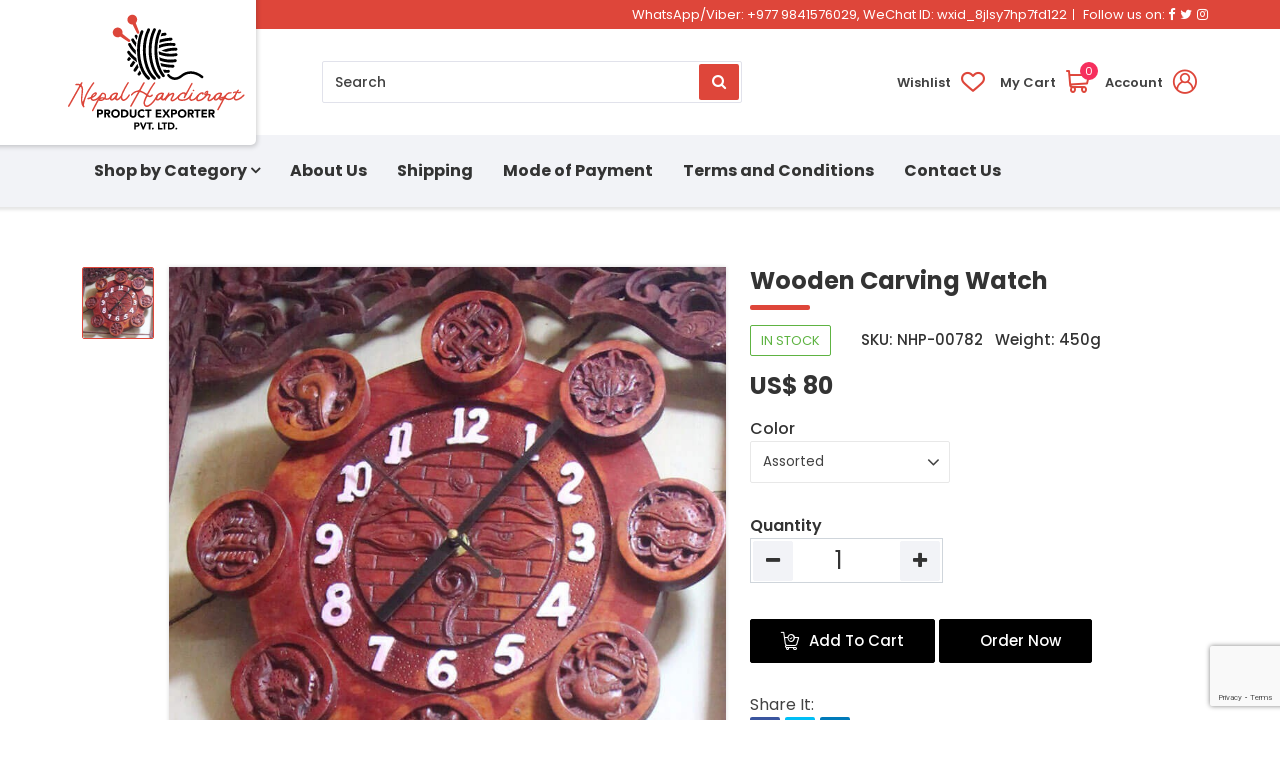

--- FILE ---
content_type: text/html; charset=UTF-8
request_url: https://nepalhandicraftproduct.com/product/wooden-carving-watch
body_size: 7877
content:
<!DOCTYPE html><html lang="en" prefix="og: https://ogp.me/ns#"><head>
<link rel="dns-prefetch" href="//ogp.me">
<link rel="dns-prefetch" href="//nepalhandicraftproduct.com">
<link rel="dns-prefetch" href="//fonts.googleapis.com">
<link rel="dns-prefetch" href="//fonts.gstatic.com">
<link rel="dns-prefetch" href="//cdnjs.cloudflare.com">
<link rel="dns-prefetch" href="//www.googletagmanager.com">
<link rel="dns-prefetch" href="//schema.org">
<link rel="dns-prefetch" href="//www.facebook.com">
<link rel="dns-prefetch" href="//twitter.com">
<link rel="dns-prefetch" href="//www.instagram.com">
<link rel="dns-prefetch" href="//www.linkedin.com">
<link rel="dns-prefetch" href="//www.youtube.com">
<link rel="dns-prefetch" href="//www.imaginewebsolution.com">
<link rel="dns-prefetch" href="//www.google.com">
<link rel="dns-prefetch" href="//embed.tawk.to"><meta charset="utf-8"><meta http-equiv="X-UA-Compatible" content="IE=edge"><meta name="viewport" content="width=device-width, initial-scale=1, shrink-to-fit=no"><meta name="csrf-token" content="dsmGLQILhoqQBbd2T8vQ9y8refcCYYbDvNn3TekF"><title>Wooden Carving Watch</title><meta name="keywords" content="Wooden Carving Watch"><link rel="canonical" href="https://nepalhandicraftproduct.com/product/wooden-carving-watch"><meta property="og:locale" content="en_US"/><meta property="og:type" content="article"/><meta property="og:title" content="Wooden Carving Watch"/><meta property="og:url" content="https://nepalhandicraftproduct.com/product/wooden-carving-watch"/><meta property="og:site_name" content="Nepal Handicraft Product Exporter"><meta property="og:image" content="https://nepalhandicraftproduct.com/uploads/product/original/cdcd35c34f5bd04b72a441b74344d21e.jpg"/><meta property="og:image:width" content="800" /><meta property="og:image:height" content="800" /><meta name="twitter:card" content="summary"/><meta name="twitter:title" content="Wooden Carving Watch"/><meta name="twitter:url" content="https://nepalhandicraftproduct.com/product/wooden-carving-watch"><meta name="twitter:image" content="https://nepalhandicraftproduct.com/uploads/product/original/cdcd35c34f5bd04b72a441b74344d21e.jpg"><meta name="twitter:site" content="@uniqueexport"/><meta name="twitter:creator" content="@uniqueexport"/><meta name="robots" content="index, follow"><meta name="googlebot" content="index, follow"><meta name="msnbot" content="index, follow"><meta name="author" content="Nepal Handicraft Product Exporter"><link rel="apple-touch-icon" href="https://nepalhandicraftproduct.com/themes/images/apple-touch-icon.png"><link rel="icon" type="image/png" sizes="384x384" href="https://nepalhandicraftproduct.com/themes/images/android-chrome-384x384.png"><link rel="icon" type="image/png" sizes="192x192" href="https://nepalhandicraftproduct.com/themes/images/android-chrome-192x192.png"><link rel="icon" type="image/png" sizes="32x32" href="https://nepalhandicraftproduct.com/themes/images/favicon-32x32.png"><link rel="icon" type="image/png" sizes="16x16" href="https://nepalhandicraftproduct.com/themes/images/favicon-16x16.png"><meta name="msapplication-TileImage" content="https://nepalhandicraftproduct.com/themes/images/mstile-150x150.png"><link rel="preconnect" href="https://fonts.googleapis.com"><link rel="preconnect" href="https://fonts.gstatic.com" crossorigin><link rel="preload" as="style" href="https://fonts.googleapis.com/css2?family=Poppins:ital,wght@0,100;0,200;0,300;0,400;0,500;0,600;0,700;0,800;0,900;1,100;1,200;1,300;1,400;1,500;1,600;1,700;1,800;1,900&display=swap"><script src="/cdn-cgi/scripts/7d0fa10a/cloudflare-static/rocket-loader.min.js" data-cf-settings="a3b02d9b5801ec0034c501a6-|49"></script><link rel="stylesheet" href="https://fonts.googleapis.com/css2?family=Poppins:ital,wght@0,100;0,200;0,300;0,400;0,500;0,600;0,700;0,800;0,900;1,100;1,200;1,300;1,400;1,500;1,600;1,700;1,800;1,900&display=swap" onload="this.media='all'" /><link rel="preload" as="style" href="https://fonts.googleapis.com/css2?family=Montserrat:ital,wght@0,100;0,200;0,300;0,400;0,500;0,600;0,700;0,800;0,900;1,100;1,200;1,300;1,400;1,500;1,700;1,800;1,900&display=swap"><script src="/cdn-cgi/scripts/7d0fa10a/cloudflare-static/rocket-loader.min.js" data-cf-settings="a3b02d9b5801ec0034c501a6-|49"></script><link rel="stylesheet" href="https://fonts.googleapis.com/css2?family=Montserrat:ital,wght@0,100;0,200;0,300;0,400;0,500;0,600;0,700;0,800;0,900;1,100;1,200;1,300;1,400;1,500;1,700;1,800;1,900&display=swap" onload="this.media='all'" /><link rel="preload" as="font" type="font/woff2" crossorigin href="https://nepalhandicraftproduct.com/themes/fonts/fontAwesome/fontawesome-webfont.woff2?v=4.7.0"/><link rel="preload" as="font" type="font/woff2" crossorigin href="https://nepalhandicraftproduct.com/themes/fonts/icomoon/icomoon.woff2?nhrsil"/><link rel="preload" as="font" type="font/woff2" crossorigin href="https://nepalhandicraftproduct.com/themes/fonts/bootstrap-icon/bootstrap-icons.woff2?856008caa5eb66df68595e734e59580d"/><link rel="stylesheet" type="text/css" href="https://cdnjs.cloudflare.com/ajax/libs/Swiper/6.4.5/swiper-bundle.min.css" crossorigin="anonymous"><link rel="stylesheet" type="text/css" href="https://cdnjs.cloudflare.com/ajax/libs/fancybox/3.5.7/jquery.fancybox.min.css" crossorigin="anonymous"><link rel="stylesheet" type="text/css" href="https://nepalhandicraftproduct.com/themes/css/easyzoom.min.css"><link rel="preload" as="style" href="https://nepalhandicraftproduct.com/themes/css/main.min.css?id=2a0bcd2bbc25a8b7eb69"><link rel="stylesheet" type="text/css" media="all" href="https://nepalhandicraftproduct.com/themes/css/main.min.css?id=2a0bcd2bbc25a8b7eb69"><link rel="preload" as="script" href="https://nepalhandicraftproduct.com/themes/js/main.min.js?id=35a9a7e3665f01667444"><link rel="preload" as="script" href="https://nepalhandicraftproduct.com/themes/js/custom.min.js?id=cdeabb488e666073a481"><script async src="https://www.googletagmanager.com/gtag/js?id=G-7ENLHL5YFH" type="a3b02d9b5801ec0034c501a6-text/javascript"></script><script type="a3b02d9b5801ec0034c501a6-text/javascript"> window.dataLayer = window.dataLayer || []; function gtag(){dataLayer.push(arguments);} gtag('js', new Date()); gtag('config', 'G-7ENLHL5YFH'); </script><script type="application/ld+json"> { "@context": "https://schema.org", "@type": "WebSite", "url": "https://nepalhandicraftproduct.com", "potentialAction": { "@type": "SearchAction", "target": "https://nepalhandicraftproduct.com/search?q={search_term_string}", "query-input": "required name=search_term_string" } } </script><style> .scanner{ margin-top: 15px; } .scanner img{ margin-right: 12px; } .scanner img:last-child { margin-right: 0; } </style><style> @media screen and (min-width:1024px) and (max-width:1199.98px) { .footer-mid-wrap .col-lg-6 { flex: 0 0 65%; } .footer-mid-wrap .col-lg-3 { flex: 0 0 35%; } .footer-mid-wrap .col-lg-3:last-child { margin-top: 25px; flex: 0 0 100%; } } @media screen and (max-width:1023px) { .footer-mid-wrap .col-lg-3 { margin-top: 20px; } } </style>
<style></style>
</head><body><div id="wrap"><header id="header" class="bd-navbar header"><div class="header-top"><div class="container"><div class="header-top__content"><span>WhatsApp/Viber: +977 9841576029, WeChat ID: wxid_8jlsy7hp7fd122</span><div class="social-media"> Follow us on: <a href="https://www.facebook.com/Nepal-Handicraft-Product-Exporter-Pvt-Ltd-110718281600138" target="_blank" rel="noopener noreferrer nofollow"><i class="fa fa-facebook"></i><span class="sr-only">Facebook</span></a><a href="https://twitter.com/uniqueexport" target="_blank" rel="noopener noreferrer nofollow"><i class="fa fa-twitter"></i><span class="sr-only">Twitter</span></a><a href="https://www.instagram.com/nepalhandicraftproduct/" target="_blank" rel="noopener noreferrer nofollow"><i class="fa fa-instagram"></i><span class="sr-only">Instagram</span></a></div></div></div></div><div class="header-mid"><div class="container"><div class="logo-wrap"><a class="navbar-brand logo " href="/"><img width="179" height="116" src="https://nepalhandicraftproduct.com/themes/images/logo.svg" class="company-logo" alt="Nepal Handicraft Product Exporter"></a><div class="search"><form action="https://nepalhandicraftproduct.com/search" autocomplete="off" method="GET"><label for="search" class="sr-only">Search</label><input type="text" class="form-control" placeholder="Search" name="q" autocomplete="off" required><button type="submit" class="btn" aria-label="Search Button"><i class="fa fa-search"></i></button></form></div></div><div class="header-mid__right"><ul><li><a href="https://nepalhandicraftproduct.com/customer/wish-list"><b>Wishlist</b><i class="icon-heart"></i></a></li><li><a href="https://nepalhandicraftproduct.com/cart"><b>My Cart</b><i class="icon-cart"></i><span class="item-card" id="cart-count">0</span></a></li><li class="user dropdown "><a href="javascript:;" class="dropdown-toggle nav-link" id="accountDropdown" data-bs-toggle="dropdown" aria-haspopup="true" aria-expanded="false"><b>Account</b><i class="icon-user"></i></a><div class="dropdown-menu" aria-labelledby="accountDropdown"><div class="profile-id profile-list"><a class="dropdown-item" href="https://nepalhandicraftproduct.com/customer/login"><i class="fa fa-user-o"></i> Login/Register</a></div></div></li></ul></div></div></div><div class="header-height"></div><div class="header__bottom"><nav class="navbar navbar-expand-lg navbar-dark" id="main-menu"><div class="container"><a class="navbar-brand logo d-lg-none" href="/"><img width="131" height="61" src="https://nepalhandicraftproduct.com/themes/images/logo.svg" alt="Nepal Handicraft Product Exporter"></a><div class="collapse navbar-collapse" id="nav"><div class="container"><ul class="navbar-nav" id="mainnav"><li class="nav-item dropdown"><a href="https://nepalhandicraftproduct.com/shop-by-category" class="nav-link dropdown-toggle" role="button" aria-expanded="false" data-bs-toggle="dropdown">Shop by Category</a><ul class="dropdown-menu" role="menu"><li class="dropdown dropdown-item" data-dropdown-menu-active="hover"><a href="https://nepalhandicraftproduct.com/nepal-felt-product">Nepal Felt Product</a><ul class="dropdown-menu" role="menu"><li class="dropdown-item"><a href="https://nepalhandicraftproduct.com/felt-hats">Felt Hats</a></li><li class="dropdown-item"><a href="https://nepalhandicraftproduct.com/felt-shoes">Felt Shoes</a></li><li class="dropdown-item"><a href="https://nepalhandicraftproduct.com/felt-bags">Felt Bags</a></li><li class="dropdown-item"><a href="https://nepalhandicraftproduct.com/felt-purse">Felt Purse</a></li><li class="dropdown-item"><a href="https://nepalhandicraftproduct.com/felt-key-rings">Felt Key Rings</a></li><li class="dropdown-item"><a href="https://nepalhandicraftproduct.com/felt-ball-mats-rugs">Felt Ball Mats/Rugs</a></li><li class="dropdown-item"><a href="https://nepalhandicraftproduct.com/nepal-felt-dolls">Nepal Felt Dolls</a></li><li class="dropdown-item"><a href="https://nepalhandicraftproduct.com/handmade-felt-cat-house-in-nepal">Handmade Felt Cat House in Nepal</a></li><li class="dropdown-item"><a href="https://nepalhandicraftproduct.com/nepal-felt-hanging-decoration">Nepal Felt Hanging Decoration</a></li></ul></li><li class="dropdown dropdown-item" data-dropdown-menu-active="hover"><a href="https://nepalhandicraftproduct.com/nepal-hemp-product">Nepal Hemp Product</a><ul class="dropdown-menu" role="menu"><li class="dropdown-item"><a href="https://nepalhandicraftproduct.com/hemp-bags">Hemp Bags</a></li><li class="dropdown-item"><a href="https://nepalhandicraftproduct.com/hemp-hat-cap">Hemp Hat/Cap</a></li><li class="dropdown-item"><a href="https://nepalhandicraftproduct.com/hemp-slipper-shoes">Hemp Slipper/Shoes</a></li><li class="dropdown-item"><a href="https://nepalhandicraftproduct.com/hemp-wallet-purses">Hemp Wallet/Purses</a></li></ul></li><li class="dropdown dropdown-item" data-dropdown-menu-active="hover"><a href="https://nepalhandicraftproduct.com/nepal-pashmina-product">Nepal Pashmina Product</a><ul class="dropdown-menu" role="menu"><li class="dropdown-item"><a href="https://nepalhandicraftproduct.com/pashmina-shawl">Pashmina Shawl</a></li><li class="dropdown-item"><a href="https://nepalhandicraftproduct.com/pashmina-sweater">Pashmina Sweater</a></li><li class="dropdown-item"><a href="https://nepalhandicraftproduct.com/nepal-pashmina-beanie-cap">Nepal Pashmina Beanie Cap</a></li></ul></li><li class="dropdown dropdown-item" data-dropdown-menu-active="hover"><a href="https://nepalhandicraftproduct.com/nepal-woolen-product">Nepal Woolen Product</a><ul class="dropdown-menu" role="menu"><li class="dropdown-item"><a href="https://nepalhandicraftproduct.com/gloves-and-hand-warmer">Gloves and Hand Warmer</a></li><li class="dropdown-item"><a href="https://nepalhandicraftproduct.com/leg-warmer-socks">Leg Warmer & Socks</a></li><li class="dropdown-item"><a href="https://nepalhandicraftproduct.com/woolen-animal-hats">Woolen Animal Hats</a></li><li class="dropdown-item"><a href="https://nepalhandicraftproduct.com/woolen-ear-caps">Woolen Ear Caps</a></li><li class="dropdown-item"><a href="https://nepalhandicraftproduct.com/woolen-jacket">Woolen Jacket</a></li></ul></li><li class="dropdown-item"><a href="https://nepalhandicraftproduct.com/nepal-singing-bowls">Nepal Singing Bowls</a></li><li class="dropdown-item"><a href="https://nepalhandicraftproduct.com/nepal-thangka-painting">Nepal Thangka Painting</a></li><li class="dropdown-item"><a href="https://nepalhandicraftproduct.com/nepal-glass-smoking-pipes">Nepal Glass Smoking Pipes</a></li><li class="dropdown-item"><a href="https://nepalhandicraftproduct.com/nepal-statues-product">Nepal Statues Product</a></li><li class="dropdown-item"><a href="https://nepalhandicraftproduct.com/nepal-wooden-handicraft">Nepal Wooden Handicraft</a></li><li class="dropdown-item"><a href="https://nepalhandicraftproduct.com/nepal-incense-product">Nepal Incense Product</a></li><li class="dropdown-item"><a href="https://nepalhandicraftproduct.com/nepal-jewelry-product">Nepal Jewelry Product</a></li><li class="dropdown dropdown-item" data-dropdown-menu-active="hover"><a href="https://nepalhandicraftproduct.com/nepal-garment-product">Nepal Garment Product</a><ul class="dropdown-menu" role="menu"><li class="dropdown-item"><a href="https://nepalhandicraftproduct.com/cotton-bags">Cotton Bags</a></li><li class="dropdown-item"><a href="https://nepalhandicraftproduct.com/garment-jackets">Garment Jackets</a></li><li class="dropdown-item"><a href="https://nepalhandicraftproduct.com/skirts-trouser">Skirts & Trouser</a></li><li class="dropdown-item"><a href="https://nepalhandicraftproduct.com/tops-dress">Tops & Dress</a></li></ul></li><li class="dropdown-item"><a href="https://nepalhandicraftproduct.com/nepal-beads-mala-product">Nepal Beads Mala Product</a></li></ul></li><li class="nav-item"><a class="nav-link" href="https://nepalhandicraftproduct.com/about-us">About Us</a></li><li class="nav-item"><a class="nav-link" href="https://nepalhandicraftproduct.com/shipping">Shipping</a></li><li class="nav-item"><a class="nav-link" href="https://nepalhandicraftproduct.com/mode-of-payment">Mode of Payment</a></li><li class="nav-item"><a class="nav-link" href="https://nepalhandicraftproduct.com/terms-and-conditions">Terms and Conditions</a></li><li class="nav-item"><a class="nav-link" href="https://nepalhandicraftproduct.com/contact-us">Contact Us</a></li></ul></div></div><div class="header__right"><a href="javascript:void(0)" class="search-toggler d-lg-none"><i class="fa fa-search"></i></a><a href="tel:+977 9841576029" class="phone d-lg-none "><span><i class="bi bi-telephone"></i><b>+977 9841576029</b></span></a></div><button class="navbar-toggler" type="button" data-toggle="collapse" data-target="#nav" aria-controls="nav" aria-expanded="false" aria-label="Toggle navigation"><span class="navbar-toggler-icon"><i class="fa fa-bars"></i></span></button><div class="key-search"><form action="https://nepalhandicraftproduct.com/search" autocomplete="off" method="GET"><label for="search" class="sr-only">Search</label><input type="text" class="form-control" placeholder="Search" name="q" autocomplete="off" required><button type="submit" class="btn" aria-label="Search Button"><i class="fa fa-search"></i></button></form></div></div></nav></div></header><div class="contain common-box"><div class="container"><div class="row" id="main-content"><div class="col-lg-7"><div class="product-container"><div class="swiper-container product-main"><div class="swiper-wrapper"><div class="swiper-slide easyzoom easyzoom--overlay"><a href="https://nepalhandicraftproduct.com/uploads/product/original/cdcd35c34f5bd04b72a441b74344d21e.jpg"><img width="800" height="800" class="fill slider-image lazyload" data-src="https://nepalhandicraftproduct.com/uploads/product/original/cdcd35c34f5bd04b72a441b74344d21e.jpg" alt="Wooden Carving Watch"><noscript><img src="https://nepalhandicraftproduct.com/uploads/product/original/cdcd35c34f5bd04b72a441b74344d21e.jpg" alt="Wooden Carving Watch"></noscript></a></div></div></div><div class="swiper-container product-thumbs"><div class="swiper-wrapper"><div class="swiper-slide"><img width="200" height="200" class="fill lazyload" data-src="https://nepalhandicraftproduct.com/uploads/product/original/thumb/cdcd35c34f5bd04b72a441b74344d21e.jpg" alt="Wooden Carving Watch"></div></div></div></div></div><div class="col-lg-5"><div class="side-bar-product product"><div class="product_detail"><div class="product-title"><h1><span>Wooden Carving Watch</span></h1></div><div class="product_price"><div class="item-stock"><span class="in-stock">In Stock</span><span class="item-no">SKU: NHP-00782</span> &nbsp; <span class="item-no">Weight: 450g</span></div><span class="discount_price">US$ 80 </span></div><div class="title-with-sorting mb-0 mt-3"><div class="sorting d-flex"><div class="form-group"><label for="product-attribute-color">Color</label><select name="product-attribute-color" id="product-attribute-color" class="form-control"><option value="Assorted">Assorted</option></select></div></div></div><div class="form-row"><div class="col-lg-5 mr-auto"><div class="form-group change-quantity"><label for="product_quantity">Quantity</label><input type="hidden" id="product-price" value="80"><input type="number" class="form-control" id="product_quantity" data-input-type="incrementer" max="5000" min="1" value="1" readonly /></div></div></div><div class="btn-cart"><button type="button" id="add-to-cart" class="btn btn-md btn-secondary" ><i class="icon-shopping-cart"></i>Add To Cart</button> &nbsp; <form action="https://nepalhandicraftproduct.com/cart/782" method="POST"><input type="hidden" name="_token" value="dsmGLQILhoqQBbd2T8vQ9y8refcCYYbDvNn3TekF"><input type="hidden" name="quantity" class="quantity" value="1"><input type="hidden" name="order" id="order" value="order"><button type="submit" class="btn btn-md btn-secondary" ><i class="icon-booking"></i>Order Now</button></form></div></div><div class="social-share"><span>Share It:</span><ul><li><a href="https://www.facebook.com/sharer/sharer.php?u=https://nepalhandicraftproduct.com/product/wooden-carving-watch&display=popup&ref=plugin&src=share_button" target="_blank" rel="noopener noreferrer nofollow" title="Facebook" class="popup"><i class="fa fa-facebook"></i><span class="sr-only">Facebook</span></a></li><li><a href="https://twitter.com/share?text=Wooden Carving Watch&url=https://nepalhandicraftproduct.com/product/wooden-carving-watch" target="_blank" rel="noopener noreferrer nofollow" title="Twitter" class="popup"><i class="fa fa-twitter"></i><span class="sr-only">Twitter</span></a></li><li><a href="http://www.linkedin.com/shareArticle?mini=true&url=https://nepalhandicraftproduct.com/product/wooden-carving-watch&title=Wooden Carving Watch&source=https://nepalhandicraftproduct.com/product/wooden-carving-watch" target="_blank" rel="noopener noreferrer nofollow" title="Linkedin" class="popup"><i class="fa fa-linkedin"></i><span class="sr-only">Linkedin</span></a></li></ul></div></div></div></div></div></div><div class="contain common-box common-bg" role="main"><div class="container"><div class="row"><div class="col-lg-8"><h2>Product Description</h2><article class="common-module"><p><strong>Wooden Carving Watch</strong></p><p>Nepal Handicraft Product offers variety of&nbsp; wooden carved design to fill your beauty with beautiful art by your side.</p><p>Photo frame has its own merit,it is protective and decorative edging for a picture, such as a painting or photograph.</p><p>It display the work safer and easier and both sets the picture apart from its surroundings.</p><p>We serve very lovely design to our photographs.Hope you will like to add your beautiful photos and art in this frame.These are very respective art by our Nepalese community.</p><p><strong>Size: 12 inch</strong></p></article></div><div class="col-lg-4"><div class="enquiry-form mb-lg-0"><h3 class="module-title text-uppercase">Quick inquiry</h3><form action="https://nepalhandicraftproduct.com/quick_enquiry" data-toggle="validator" method="POST" accept-charset="utf-8" autocomplete="off"><input type="hidden" name="_token" value="dsmGLQILhoqQBbd2T8vQ9y8refcCYYbDvNn3TekF"><input type="hidden" name="redirect_to" value="https://nepalhandicraftproduct.com/product/wooden-carving-watch"><input type="hidden" name="g-recaptcha-response" id="g-recaptcha-response"><div class="form-group "><label for="name" class="sr-only">Name</label><div class="input-group"><input type="text" class="form-control " required id="fullname" name="fullname" placeholder="Name *" value=""></div></div><div class="form-group "><label for="email" class="sr-only">Email</label><div class="input-group"><input type="email" class="form-control " required id="email" name="email" placeholder="Email *" value=""></div></div><div class="form-group "><label for="subject" class="sr-only">Subject</label><div class="input-group"><input type="text" class="form-control " required id="subject" name="subject" placeholder="Subject *" value=""></div></div><div class="form-group"><label for="comments" class="sr-only">Message</label><textarea class="form-control " required id="comments" name="comments" placeholder="Write Your Message *" rows="6"></textarea></div><button type="submit" name="submit" value="contact" class="btn btn-secondary btn-md">Send message</button></form></div></div></div></div></div><section class="common-box featured-product realated-product common-bg"><div class="container"><div class="title-head-content"><div class="title"><h2>Related Products</h2></div></div><div class="product-list"><ul class="row"><li class="col-md-6 col-lg-3"><div class="item"><figure><a href="https://nepalhandicraftproduct.com/product/carving-wooden-mask"><img width="500" height="500" class="fill lazyload" data-src="https://nepalhandicraftproduct.com/uploads/product/carving-wooden-mask.jpg" alt="Carving Wooden Mask"><noscript><img src="https://nepalhandicraftproduct.com/uploads/product/carving-wooden-mask.jpg" alt="Carving Wooden Mask"></noscript></a></figure><figcaption><div class="intro-text"><h4><a href="https://nepalhandicraftproduct.com/product/carving-wooden-mask">Carving Wooden Mask</a></h4></div><div class="product-meta"><div class="price"><span class="normal">US$ 30</span></div></div></figcaption></div></li><li class="col-md-6 col-lg-3"><div class="item"><figure><a href="https://nepalhandicraftproduct.com/product/wooden-decorative-mask"><img width="500" height="500" class="fill lazyload" data-src="https://nepalhandicraftproduct.com/uploads/product/wooden-decorative-mask.jpg" alt="Wooden Decorative Mask"><noscript><img src="https://nepalhandicraftproduct.com/uploads/product/wooden-decorative-mask.jpg" alt="Wooden Decorative Mask"></noscript></a></figure><figcaption><div class="intro-text"><h4><a href="https://nepalhandicraftproduct.com/product/wooden-decorative-mask">Wooden Decorative Mask</a></h4></div><div class="product-meta"><div class="price"><span class="normal">US$ 30</span></div></div></figcaption></div></li><li class="col-md-6 col-lg-3"><div class="item"><figure><a href="https://nepalhandicraftproduct.com/product/onni-wooden-mask"><img width="500" height="500" class="fill lazyload" data-src="https://nepalhandicraftproduct.com/uploads/product/onni-mask.jpg" alt="Wooden Onni Mask"><noscript><img src="https://nepalhandicraftproduct.com/uploads/product/onni-mask.jpg" alt="Wooden Onni Mask"></noscript></a></figure><figcaption><div class="intro-text"><h4><a href="https://nepalhandicraftproduct.com/product/onni-wooden-mask">Onni Wooden Mask</a></h4></div><div class="product-meta"><div class="price"><span class="normal">US$ 25</span></div></div></figcaption></div></li><li class="col-md-6 col-lg-3"><div class="item"><figure><a href="https://nepalhandicraftproduct.com/product/wooden-ganesh-mask"><img width="500" height="500" class="fill lazyload" data-src="https://nepalhandicraftproduct.com/uploads/product/wooden-ganesh-mask.jpg" alt="Wooden Ganesh Mask"><noscript><img src="https://nepalhandicraftproduct.com/uploads/product/wooden-ganesh-mask.jpg" alt="Wooden Ganesh Mask"></noscript></a></figure><figcaption><div class="intro-text"><h4><a href="https://nepalhandicraftproduct.com/product/wooden-ganesh-mask">Wooden Ganesh Mask</a></h4></div><div class="product-meta"><div class="price"><span class="normal">US$ 35</span></div></div></figcaption></div></li></ul><div class="view-more-btn mt-5 text-center"><a href="https://nepalhandicraftproduct.com/nepal-wooden-handicraft" class="btn btn-md btn-secondary">View More</a></div></div></div></section><aside class="associated pt-5 pb-5"><div class="container"><div class="pay-online-link"><h3>We accept:</h3><span class="icon-wrap"><img width="276" height="38" class="lazyload" data-src="https://nepalhandicraftproduct.com/themes/images/pay-cards.svg" alt="pay cards"></span></div></div></aside><footer id="footer"><div class="common-box footer-nav-wrap pt-0"><div class="footer-mid"><div class="container"><div class="footer-logo-wrap"><div class="footer-logo"><a href="/"><img width="157" height="102" class="lazyload" data-src="https://nepalhandicraftproduct.com/themes/images/footer-logo.png" alt="Nepal Handicraft Product Exporter"></a></div></div><ul class="row footer-mid-wrap"><li class=" col-lg-6"><p>We are the manufacturer, wholesale &amp; exporter of Nepal handmade products such as ritual Products, garments &amp; fashion accessories, Hemp Products, Woolen Products, Pashmina Products, and Felt products are our major production. We offer online shopping for quality handmade crafts e.g. mens-wear, ladies&#39; fashion wears, winter wear, summer wear, silver jewelry, mala beads, Pashmina, Hemp, Woolen, Felt, incense, Handmade paper, statue &amp; more.</p><a href="/about-us" class="btn has-long-arrow">Read more</a><div class="footer-icon"><ul class="socials"><li><a href="https://www.facebook.com/Nepal-Handicraft-Product-Exporter-Pvt-Ltd-110718281600138" target="_blank" rel="noopener noreferrer nofollow"><i class="fa fa-facebook"></i></a><span class="sr-only">Facebook</span></li><li><a href="https://twitter.com/uniqueexport" target="_blank" rel="noopener noreferrer nofollow"><i class="fa fa-twitter"></i></a><span class="sr-only">Twitter</span></li><li><a href="https://www.instagram.com/nepalhandicraftproduct/" target="_blank" rel="noopener noreferrer nofollow"><i class="fa fa-instagram"></i></a><span class="sr-only">Instagram</span></li><li><a href="https://www.youtube.com/channel/UCaNqqk1xwL6kA9GRTUyyJHw" target="_blank" rel="noopener noreferrer nofollow"><i class="fa fa-youtube-play"></i></a><span class="sr-only">Youtube</span></li></ul></div></li><li class=" col-lg-3"><h3 class="module-title">Quick Links</h3><nav class="footer-nav"><ul><li><a href="https://nepalhandicraftproduct.com/shop-by-category">Shop by Category</a></li><li><a href="https://nepalhandicraftproduct.com/mode-of-payment">Mode of Payment</a></li><li><a href="https://nepalhandicraftproduct.com/cargo-and-courier-service">Nepal Cargo and Courier Service</a></li><li><a href="https://nepalhandicraftproduct.com/terms-and-conditions">Terms and Conditions</a></li><li><a href="https://nepalhandicraftproduct.com/contact-us">Contact Us</a></li></ul></nav></li><li class="col-lg-3"><div class="footer_contact"><h3 class="module-title">Customer Support</h3><ul><li>Call:<span>+977 1 5353677</span></li><li>Viber/WhatsApp:<br><span>+977 9841576029 (Dipendra Magar)</span><br><span>+9779851035823 (Hari Khadka)</span></li><li>Email:<span><a href="/cdn-cgi/l/email-protection" class="__cf_email__" data-cfemail="443725282137042a213425282c252a202d273625223034362b203127306a272b29">[email&#160;protected]</a></span></li></ul><div class="scanner"><img width="120" height="120" src="https://nepalhandicraftproduct.com/themes/images/wechat.jpg" alt="wechat"><img width="120" height="120" src="https://nepalhandicraftproduct.com/themes/images/whatsapp.jpg" alt="whatsapp"></div></div></li></ul></div></div></div><div class="footer-last "><div class="container"><div class="copy-right "><p>&copy; 2025, <a href="/">Nepal Handicraft Product Exporter</a>. All Rights Reserved.</p><span>Crafted by: <a href="https://www.imaginewebsolution.com/" target="_blank" rel="nofollow noopener noreferrer"><img width="23" height="21" class="lazyload" data-src="https://nepalhandicraftproduct.com/themes/images/imagine-web-solution.svg" alt="imagine web solution"></a></span></div></div></div><button type="button" class="btn btn-floating btn-lg" id="btn-back-to-top"><i class="fa fa-angle-up"></i></button></footer></div><script data-cfasync="false" src="/cdn-cgi/scripts/5c5dd728/cloudflare-static/email-decode.min.js"></script><script src="https://nepalhandicraftproduct.com/themes/js/main.min.js?id=35a9a7e3665f01667444" type="a3b02d9b5801ec0034c501a6-text/javascript"></script><script src="https://cdnjs.cloudflare.com/ajax/libs/Swiper/6.4.5/swiper-bundle.min.js" crossorigin="anonymous" type="a3b02d9b5801ec0034c501a6-text/javascript"></script><script src="https://cdnjs.cloudflare.com/ajax/libs/fancybox/3.5.7/jquery.fancybox.min.js" crossorigin="anonymous" type="a3b02d9b5801ec0034c501a6-text/javascript"></script><script src="https://nepalhandicraftproduct.com/themes/js/custom.min.js?id=cdeabb488e666073a481" defer type="a3b02d9b5801ec0034c501a6-text/javascript"></script><script src="https://nepalhandicraftproduct.com/themes/js/lazysizes.min.js" async type="a3b02d9b5801ec0034c501a6-text/javascript"></script><script type="a3b02d9b5801ec0034c501a6-text/javascript"> var base_url = "https://nepalhandicraftproduct.com/"; $.ajaxSetup({ headers: { 'X-CSRF-TOKEN': $('meta[name="csrf-token"]').attr('content') } }); function toastMessage($type,$message){ Toast.fire({icon: $type,title: $message}); }</script><script src="https://www.google.com/recaptcha/api.js?render=6LermWweAAAAAHA7DPWsSS03L3mF7r7tWmrh4H6Y" type="a3b02d9b5801ec0034c501a6-text/javascript"></script><script type="a3b02d9b5801ec0034c501a6-text/javascript"> grecaptcha.ready(function() { grecaptcha.execute('6LermWweAAAAAHA7DPWsSS03L3mF7r7tWmrh4H6Y', {action: 'product'}).then(function(token) { var recaptchaResponse = document.getElementById('g-recaptcha-response'); recaptchaResponse.value = token; }); });</script><script src="https://nepalhandicraftproduct.com/themes/js/easyzoom.min.js" type="a3b02d9b5801ec0034c501a6-text/javascript"></script><script type="a3b02d9b5801ec0034c501a6-text/javascript"> $(document).ready(function(){ var productThumbs = new Swiper(".product-thumbs", { slidesPerView: 5, watchOverflow: true, watchSlidesVisibility: true, watchSlidesProgress: true, direction: 'vertical', breakpoints: { 425: { slidesPerView: 3, }, 640: { slidesPerView: 5, }, 768: { slidesPerView: 5, }, 1024: { slidesPerView: 5, }, } }); var productMain = new Swiper(".product-main", { watchOverflow: true, simulateTouch: false, watchSlidesVisibility: true, watchSlidesProgress: true, navigation: { nextEl: '.swiper-button-next', prevEl: '.swiper-button-prev', }, effect: 'fade', fadeEffect: { crossFade: true }, thumbs: { swiper: productThumbs } }); var $easyzoom = $('.easyzoom').easyZoom(); $(".change-quantity").on('click','.increment, .decrement', function (e) { e.preventDefault(); var quantity = parseInt($('#product_quantity').val()); $('.quantity').val(quantity); }); $("#my-product-wish-list").on('click',function(e){ e.preventDefault(); $.ajax({ url: "https://nepalhandicraftproduct.com/customer/wishlist", type: "POST", data: {id:782}, success: function(data){ if(data === 'success'){ toastMessage('success','Wishlist Added'); }else{ toastMessage('info','Already Added'); } } }); }); $("#add-to-cart").on('click',function(e){ e.preventDefault(); var quantity = $('#product_quantity').val(); var color = $('#product-attribute-color').val(); var size = $('#product-attribute-size').val(); $.ajax({ url: "https://nepalhandicraftproduct.com/cart/782", type: "POST", data: {quantity:quantity,size:size,color:color}, success: function(data){ if(data === 'success'){ toastMessage('success','Item is added to your cart'); $('#cart-count').html(0+1); }else if(data === 'already'){ toastMessage('info','Item is already in your cart'); }else{ toastMessage('error','Something went wrong'); } } }); }); $('.popup').click(function (event) { var width = 575, height = 400, left = ($(window).width() - width) / 2, top = ($(window).height() - height) / 2, url = this.href, opts = 'status=1' + ',width=' + width + ',height=' + height + ',top=' + top + ',left=' + left; window.open(url, 'twitter', opts); return false; }); });</script><script type="application/ld+json">{ "@context": "https://schema.org/", "@type": "Product", "name": "Wooden Carving Watch", "image": "https://nepalhandicraftproduct.com/uploads/product/original/cdcd35c34f5bd04b72a441b74344d21e.jpg", "description": "", "sku": "NHP-00782", "brand": { "@type": "Brand", "name": "Nepal Handicraft Product Exporter" }, "offers": { "@type": "Offer", "url": "https://nepalhandicraftproduct.com/product/wooden-carving-watch", "priceCurrency": "USD", "price": "80", "itemCondition": "https://schema.org/NewCondition", "availability": "https://schema.org/InStock" } }</script><script type="a3b02d9b5801ec0034c501a6-text/javascript">var Tawk_API=Tawk_API||{}, Tawk_LoadStart=new Date();(function(){var s1=document.createElement("script"),s0=document.getElementsByTagName("script")[0];s1.async=true;s1.src='https://embed.tawk.to/630db72b54f06e12d891b031/1gbmp71n5';s1.charset='UTF-8';s1.setAttribute('crossorigin','*');s0.parentNode.insertBefore(s1,s0);})();</script><div class="modal fade" id="divloader" tabindex="-1" role="dialog" aria-hidden="true"></div><script src="/cdn-cgi/scripts/7d0fa10a/cloudflare-static/rocket-loader.min.js" data-cf-settings="a3b02d9b5801ec0034c501a6-|49" defer></script><script defer src="https://static.cloudflareinsights.com/beacon.min.js/vcd15cbe7772f49c399c6a5babf22c1241717689176015" integrity="sha512-ZpsOmlRQV6y907TI0dKBHq9Md29nnaEIPlkf84rnaERnq6zvWvPUqr2ft8M1aS28oN72PdrCzSjY4U6VaAw1EQ==" data-cf-beacon='{"version":"2024.11.0","token":"16002922aa4d416e975256577cb202a1","r":1,"server_timing":{"name":{"cfCacheStatus":true,"cfEdge":true,"cfExtPri":true,"cfL4":true,"cfOrigin":true,"cfSpeedBrain":true},"location_startswith":null}}' crossorigin="anonymous"></script>
</body></html>

--- FILE ---
content_type: text/html; charset=utf-8
request_url: https://www.google.com/recaptcha/api2/anchor?ar=1&k=6LermWweAAAAAHA7DPWsSS03L3mF7r7tWmrh4H6Y&co=aHR0cHM6Ly9uZXBhbGhhbmRpY3JhZnRwcm9kdWN0LmNvbTo0NDM.&hl=en&v=7gg7H51Q-naNfhmCP3_R47ho&size=invisible&anchor-ms=20000&execute-ms=30000&cb=9u7hbcappjk0
body_size: 48026
content:
<!DOCTYPE HTML><html dir="ltr" lang="en"><head><meta http-equiv="Content-Type" content="text/html; charset=UTF-8">
<meta http-equiv="X-UA-Compatible" content="IE=edge">
<title>reCAPTCHA</title>
<style type="text/css">
/* cyrillic-ext */
@font-face {
  font-family: 'Roboto';
  font-style: normal;
  font-weight: 400;
  font-stretch: 100%;
  src: url(//fonts.gstatic.com/s/roboto/v48/KFO7CnqEu92Fr1ME7kSn66aGLdTylUAMa3GUBHMdazTgWw.woff2) format('woff2');
  unicode-range: U+0460-052F, U+1C80-1C8A, U+20B4, U+2DE0-2DFF, U+A640-A69F, U+FE2E-FE2F;
}
/* cyrillic */
@font-face {
  font-family: 'Roboto';
  font-style: normal;
  font-weight: 400;
  font-stretch: 100%;
  src: url(//fonts.gstatic.com/s/roboto/v48/KFO7CnqEu92Fr1ME7kSn66aGLdTylUAMa3iUBHMdazTgWw.woff2) format('woff2');
  unicode-range: U+0301, U+0400-045F, U+0490-0491, U+04B0-04B1, U+2116;
}
/* greek-ext */
@font-face {
  font-family: 'Roboto';
  font-style: normal;
  font-weight: 400;
  font-stretch: 100%;
  src: url(//fonts.gstatic.com/s/roboto/v48/KFO7CnqEu92Fr1ME7kSn66aGLdTylUAMa3CUBHMdazTgWw.woff2) format('woff2');
  unicode-range: U+1F00-1FFF;
}
/* greek */
@font-face {
  font-family: 'Roboto';
  font-style: normal;
  font-weight: 400;
  font-stretch: 100%;
  src: url(//fonts.gstatic.com/s/roboto/v48/KFO7CnqEu92Fr1ME7kSn66aGLdTylUAMa3-UBHMdazTgWw.woff2) format('woff2');
  unicode-range: U+0370-0377, U+037A-037F, U+0384-038A, U+038C, U+038E-03A1, U+03A3-03FF;
}
/* math */
@font-face {
  font-family: 'Roboto';
  font-style: normal;
  font-weight: 400;
  font-stretch: 100%;
  src: url(//fonts.gstatic.com/s/roboto/v48/KFO7CnqEu92Fr1ME7kSn66aGLdTylUAMawCUBHMdazTgWw.woff2) format('woff2');
  unicode-range: U+0302-0303, U+0305, U+0307-0308, U+0310, U+0312, U+0315, U+031A, U+0326-0327, U+032C, U+032F-0330, U+0332-0333, U+0338, U+033A, U+0346, U+034D, U+0391-03A1, U+03A3-03A9, U+03B1-03C9, U+03D1, U+03D5-03D6, U+03F0-03F1, U+03F4-03F5, U+2016-2017, U+2034-2038, U+203C, U+2040, U+2043, U+2047, U+2050, U+2057, U+205F, U+2070-2071, U+2074-208E, U+2090-209C, U+20D0-20DC, U+20E1, U+20E5-20EF, U+2100-2112, U+2114-2115, U+2117-2121, U+2123-214F, U+2190, U+2192, U+2194-21AE, U+21B0-21E5, U+21F1-21F2, U+21F4-2211, U+2213-2214, U+2216-22FF, U+2308-230B, U+2310, U+2319, U+231C-2321, U+2336-237A, U+237C, U+2395, U+239B-23B7, U+23D0, U+23DC-23E1, U+2474-2475, U+25AF, U+25B3, U+25B7, U+25BD, U+25C1, U+25CA, U+25CC, U+25FB, U+266D-266F, U+27C0-27FF, U+2900-2AFF, U+2B0E-2B11, U+2B30-2B4C, U+2BFE, U+3030, U+FF5B, U+FF5D, U+1D400-1D7FF, U+1EE00-1EEFF;
}
/* symbols */
@font-face {
  font-family: 'Roboto';
  font-style: normal;
  font-weight: 400;
  font-stretch: 100%;
  src: url(//fonts.gstatic.com/s/roboto/v48/KFO7CnqEu92Fr1ME7kSn66aGLdTylUAMaxKUBHMdazTgWw.woff2) format('woff2');
  unicode-range: U+0001-000C, U+000E-001F, U+007F-009F, U+20DD-20E0, U+20E2-20E4, U+2150-218F, U+2190, U+2192, U+2194-2199, U+21AF, U+21E6-21F0, U+21F3, U+2218-2219, U+2299, U+22C4-22C6, U+2300-243F, U+2440-244A, U+2460-24FF, U+25A0-27BF, U+2800-28FF, U+2921-2922, U+2981, U+29BF, U+29EB, U+2B00-2BFF, U+4DC0-4DFF, U+FFF9-FFFB, U+10140-1018E, U+10190-1019C, U+101A0, U+101D0-101FD, U+102E0-102FB, U+10E60-10E7E, U+1D2C0-1D2D3, U+1D2E0-1D37F, U+1F000-1F0FF, U+1F100-1F1AD, U+1F1E6-1F1FF, U+1F30D-1F30F, U+1F315, U+1F31C, U+1F31E, U+1F320-1F32C, U+1F336, U+1F378, U+1F37D, U+1F382, U+1F393-1F39F, U+1F3A7-1F3A8, U+1F3AC-1F3AF, U+1F3C2, U+1F3C4-1F3C6, U+1F3CA-1F3CE, U+1F3D4-1F3E0, U+1F3ED, U+1F3F1-1F3F3, U+1F3F5-1F3F7, U+1F408, U+1F415, U+1F41F, U+1F426, U+1F43F, U+1F441-1F442, U+1F444, U+1F446-1F449, U+1F44C-1F44E, U+1F453, U+1F46A, U+1F47D, U+1F4A3, U+1F4B0, U+1F4B3, U+1F4B9, U+1F4BB, U+1F4BF, U+1F4C8-1F4CB, U+1F4D6, U+1F4DA, U+1F4DF, U+1F4E3-1F4E6, U+1F4EA-1F4ED, U+1F4F7, U+1F4F9-1F4FB, U+1F4FD-1F4FE, U+1F503, U+1F507-1F50B, U+1F50D, U+1F512-1F513, U+1F53E-1F54A, U+1F54F-1F5FA, U+1F610, U+1F650-1F67F, U+1F687, U+1F68D, U+1F691, U+1F694, U+1F698, U+1F6AD, U+1F6B2, U+1F6B9-1F6BA, U+1F6BC, U+1F6C6-1F6CF, U+1F6D3-1F6D7, U+1F6E0-1F6EA, U+1F6F0-1F6F3, U+1F6F7-1F6FC, U+1F700-1F7FF, U+1F800-1F80B, U+1F810-1F847, U+1F850-1F859, U+1F860-1F887, U+1F890-1F8AD, U+1F8B0-1F8BB, U+1F8C0-1F8C1, U+1F900-1F90B, U+1F93B, U+1F946, U+1F984, U+1F996, U+1F9E9, U+1FA00-1FA6F, U+1FA70-1FA7C, U+1FA80-1FA89, U+1FA8F-1FAC6, U+1FACE-1FADC, U+1FADF-1FAE9, U+1FAF0-1FAF8, U+1FB00-1FBFF;
}
/* vietnamese */
@font-face {
  font-family: 'Roboto';
  font-style: normal;
  font-weight: 400;
  font-stretch: 100%;
  src: url(//fonts.gstatic.com/s/roboto/v48/KFO7CnqEu92Fr1ME7kSn66aGLdTylUAMa3OUBHMdazTgWw.woff2) format('woff2');
  unicode-range: U+0102-0103, U+0110-0111, U+0128-0129, U+0168-0169, U+01A0-01A1, U+01AF-01B0, U+0300-0301, U+0303-0304, U+0308-0309, U+0323, U+0329, U+1EA0-1EF9, U+20AB;
}
/* latin-ext */
@font-face {
  font-family: 'Roboto';
  font-style: normal;
  font-weight: 400;
  font-stretch: 100%;
  src: url(//fonts.gstatic.com/s/roboto/v48/KFO7CnqEu92Fr1ME7kSn66aGLdTylUAMa3KUBHMdazTgWw.woff2) format('woff2');
  unicode-range: U+0100-02BA, U+02BD-02C5, U+02C7-02CC, U+02CE-02D7, U+02DD-02FF, U+0304, U+0308, U+0329, U+1D00-1DBF, U+1E00-1E9F, U+1EF2-1EFF, U+2020, U+20A0-20AB, U+20AD-20C0, U+2113, U+2C60-2C7F, U+A720-A7FF;
}
/* latin */
@font-face {
  font-family: 'Roboto';
  font-style: normal;
  font-weight: 400;
  font-stretch: 100%;
  src: url(//fonts.gstatic.com/s/roboto/v48/KFO7CnqEu92Fr1ME7kSn66aGLdTylUAMa3yUBHMdazQ.woff2) format('woff2');
  unicode-range: U+0000-00FF, U+0131, U+0152-0153, U+02BB-02BC, U+02C6, U+02DA, U+02DC, U+0304, U+0308, U+0329, U+2000-206F, U+20AC, U+2122, U+2191, U+2193, U+2212, U+2215, U+FEFF, U+FFFD;
}
/* cyrillic-ext */
@font-face {
  font-family: 'Roboto';
  font-style: normal;
  font-weight: 500;
  font-stretch: 100%;
  src: url(//fonts.gstatic.com/s/roboto/v48/KFO7CnqEu92Fr1ME7kSn66aGLdTylUAMa3GUBHMdazTgWw.woff2) format('woff2');
  unicode-range: U+0460-052F, U+1C80-1C8A, U+20B4, U+2DE0-2DFF, U+A640-A69F, U+FE2E-FE2F;
}
/* cyrillic */
@font-face {
  font-family: 'Roboto';
  font-style: normal;
  font-weight: 500;
  font-stretch: 100%;
  src: url(//fonts.gstatic.com/s/roboto/v48/KFO7CnqEu92Fr1ME7kSn66aGLdTylUAMa3iUBHMdazTgWw.woff2) format('woff2');
  unicode-range: U+0301, U+0400-045F, U+0490-0491, U+04B0-04B1, U+2116;
}
/* greek-ext */
@font-face {
  font-family: 'Roboto';
  font-style: normal;
  font-weight: 500;
  font-stretch: 100%;
  src: url(//fonts.gstatic.com/s/roboto/v48/KFO7CnqEu92Fr1ME7kSn66aGLdTylUAMa3CUBHMdazTgWw.woff2) format('woff2');
  unicode-range: U+1F00-1FFF;
}
/* greek */
@font-face {
  font-family: 'Roboto';
  font-style: normal;
  font-weight: 500;
  font-stretch: 100%;
  src: url(//fonts.gstatic.com/s/roboto/v48/KFO7CnqEu92Fr1ME7kSn66aGLdTylUAMa3-UBHMdazTgWw.woff2) format('woff2');
  unicode-range: U+0370-0377, U+037A-037F, U+0384-038A, U+038C, U+038E-03A1, U+03A3-03FF;
}
/* math */
@font-face {
  font-family: 'Roboto';
  font-style: normal;
  font-weight: 500;
  font-stretch: 100%;
  src: url(//fonts.gstatic.com/s/roboto/v48/KFO7CnqEu92Fr1ME7kSn66aGLdTylUAMawCUBHMdazTgWw.woff2) format('woff2');
  unicode-range: U+0302-0303, U+0305, U+0307-0308, U+0310, U+0312, U+0315, U+031A, U+0326-0327, U+032C, U+032F-0330, U+0332-0333, U+0338, U+033A, U+0346, U+034D, U+0391-03A1, U+03A3-03A9, U+03B1-03C9, U+03D1, U+03D5-03D6, U+03F0-03F1, U+03F4-03F5, U+2016-2017, U+2034-2038, U+203C, U+2040, U+2043, U+2047, U+2050, U+2057, U+205F, U+2070-2071, U+2074-208E, U+2090-209C, U+20D0-20DC, U+20E1, U+20E5-20EF, U+2100-2112, U+2114-2115, U+2117-2121, U+2123-214F, U+2190, U+2192, U+2194-21AE, U+21B0-21E5, U+21F1-21F2, U+21F4-2211, U+2213-2214, U+2216-22FF, U+2308-230B, U+2310, U+2319, U+231C-2321, U+2336-237A, U+237C, U+2395, U+239B-23B7, U+23D0, U+23DC-23E1, U+2474-2475, U+25AF, U+25B3, U+25B7, U+25BD, U+25C1, U+25CA, U+25CC, U+25FB, U+266D-266F, U+27C0-27FF, U+2900-2AFF, U+2B0E-2B11, U+2B30-2B4C, U+2BFE, U+3030, U+FF5B, U+FF5D, U+1D400-1D7FF, U+1EE00-1EEFF;
}
/* symbols */
@font-face {
  font-family: 'Roboto';
  font-style: normal;
  font-weight: 500;
  font-stretch: 100%;
  src: url(//fonts.gstatic.com/s/roboto/v48/KFO7CnqEu92Fr1ME7kSn66aGLdTylUAMaxKUBHMdazTgWw.woff2) format('woff2');
  unicode-range: U+0001-000C, U+000E-001F, U+007F-009F, U+20DD-20E0, U+20E2-20E4, U+2150-218F, U+2190, U+2192, U+2194-2199, U+21AF, U+21E6-21F0, U+21F3, U+2218-2219, U+2299, U+22C4-22C6, U+2300-243F, U+2440-244A, U+2460-24FF, U+25A0-27BF, U+2800-28FF, U+2921-2922, U+2981, U+29BF, U+29EB, U+2B00-2BFF, U+4DC0-4DFF, U+FFF9-FFFB, U+10140-1018E, U+10190-1019C, U+101A0, U+101D0-101FD, U+102E0-102FB, U+10E60-10E7E, U+1D2C0-1D2D3, U+1D2E0-1D37F, U+1F000-1F0FF, U+1F100-1F1AD, U+1F1E6-1F1FF, U+1F30D-1F30F, U+1F315, U+1F31C, U+1F31E, U+1F320-1F32C, U+1F336, U+1F378, U+1F37D, U+1F382, U+1F393-1F39F, U+1F3A7-1F3A8, U+1F3AC-1F3AF, U+1F3C2, U+1F3C4-1F3C6, U+1F3CA-1F3CE, U+1F3D4-1F3E0, U+1F3ED, U+1F3F1-1F3F3, U+1F3F5-1F3F7, U+1F408, U+1F415, U+1F41F, U+1F426, U+1F43F, U+1F441-1F442, U+1F444, U+1F446-1F449, U+1F44C-1F44E, U+1F453, U+1F46A, U+1F47D, U+1F4A3, U+1F4B0, U+1F4B3, U+1F4B9, U+1F4BB, U+1F4BF, U+1F4C8-1F4CB, U+1F4D6, U+1F4DA, U+1F4DF, U+1F4E3-1F4E6, U+1F4EA-1F4ED, U+1F4F7, U+1F4F9-1F4FB, U+1F4FD-1F4FE, U+1F503, U+1F507-1F50B, U+1F50D, U+1F512-1F513, U+1F53E-1F54A, U+1F54F-1F5FA, U+1F610, U+1F650-1F67F, U+1F687, U+1F68D, U+1F691, U+1F694, U+1F698, U+1F6AD, U+1F6B2, U+1F6B9-1F6BA, U+1F6BC, U+1F6C6-1F6CF, U+1F6D3-1F6D7, U+1F6E0-1F6EA, U+1F6F0-1F6F3, U+1F6F7-1F6FC, U+1F700-1F7FF, U+1F800-1F80B, U+1F810-1F847, U+1F850-1F859, U+1F860-1F887, U+1F890-1F8AD, U+1F8B0-1F8BB, U+1F8C0-1F8C1, U+1F900-1F90B, U+1F93B, U+1F946, U+1F984, U+1F996, U+1F9E9, U+1FA00-1FA6F, U+1FA70-1FA7C, U+1FA80-1FA89, U+1FA8F-1FAC6, U+1FACE-1FADC, U+1FADF-1FAE9, U+1FAF0-1FAF8, U+1FB00-1FBFF;
}
/* vietnamese */
@font-face {
  font-family: 'Roboto';
  font-style: normal;
  font-weight: 500;
  font-stretch: 100%;
  src: url(//fonts.gstatic.com/s/roboto/v48/KFO7CnqEu92Fr1ME7kSn66aGLdTylUAMa3OUBHMdazTgWw.woff2) format('woff2');
  unicode-range: U+0102-0103, U+0110-0111, U+0128-0129, U+0168-0169, U+01A0-01A1, U+01AF-01B0, U+0300-0301, U+0303-0304, U+0308-0309, U+0323, U+0329, U+1EA0-1EF9, U+20AB;
}
/* latin-ext */
@font-face {
  font-family: 'Roboto';
  font-style: normal;
  font-weight: 500;
  font-stretch: 100%;
  src: url(//fonts.gstatic.com/s/roboto/v48/KFO7CnqEu92Fr1ME7kSn66aGLdTylUAMa3KUBHMdazTgWw.woff2) format('woff2');
  unicode-range: U+0100-02BA, U+02BD-02C5, U+02C7-02CC, U+02CE-02D7, U+02DD-02FF, U+0304, U+0308, U+0329, U+1D00-1DBF, U+1E00-1E9F, U+1EF2-1EFF, U+2020, U+20A0-20AB, U+20AD-20C0, U+2113, U+2C60-2C7F, U+A720-A7FF;
}
/* latin */
@font-face {
  font-family: 'Roboto';
  font-style: normal;
  font-weight: 500;
  font-stretch: 100%;
  src: url(//fonts.gstatic.com/s/roboto/v48/KFO7CnqEu92Fr1ME7kSn66aGLdTylUAMa3yUBHMdazQ.woff2) format('woff2');
  unicode-range: U+0000-00FF, U+0131, U+0152-0153, U+02BB-02BC, U+02C6, U+02DA, U+02DC, U+0304, U+0308, U+0329, U+2000-206F, U+20AC, U+2122, U+2191, U+2193, U+2212, U+2215, U+FEFF, U+FFFD;
}
/* cyrillic-ext */
@font-face {
  font-family: 'Roboto';
  font-style: normal;
  font-weight: 900;
  font-stretch: 100%;
  src: url(//fonts.gstatic.com/s/roboto/v48/KFO7CnqEu92Fr1ME7kSn66aGLdTylUAMa3GUBHMdazTgWw.woff2) format('woff2');
  unicode-range: U+0460-052F, U+1C80-1C8A, U+20B4, U+2DE0-2DFF, U+A640-A69F, U+FE2E-FE2F;
}
/* cyrillic */
@font-face {
  font-family: 'Roboto';
  font-style: normal;
  font-weight: 900;
  font-stretch: 100%;
  src: url(//fonts.gstatic.com/s/roboto/v48/KFO7CnqEu92Fr1ME7kSn66aGLdTylUAMa3iUBHMdazTgWw.woff2) format('woff2');
  unicode-range: U+0301, U+0400-045F, U+0490-0491, U+04B0-04B1, U+2116;
}
/* greek-ext */
@font-face {
  font-family: 'Roboto';
  font-style: normal;
  font-weight: 900;
  font-stretch: 100%;
  src: url(//fonts.gstatic.com/s/roboto/v48/KFO7CnqEu92Fr1ME7kSn66aGLdTylUAMa3CUBHMdazTgWw.woff2) format('woff2');
  unicode-range: U+1F00-1FFF;
}
/* greek */
@font-face {
  font-family: 'Roboto';
  font-style: normal;
  font-weight: 900;
  font-stretch: 100%;
  src: url(//fonts.gstatic.com/s/roboto/v48/KFO7CnqEu92Fr1ME7kSn66aGLdTylUAMa3-UBHMdazTgWw.woff2) format('woff2');
  unicode-range: U+0370-0377, U+037A-037F, U+0384-038A, U+038C, U+038E-03A1, U+03A3-03FF;
}
/* math */
@font-face {
  font-family: 'Roboto';
  font-style: normal;
  font-weight: 900;
  font-stretch: 100%;
  src: url(//fonts.gstatic.com/s/roboto/v48/KFO7CnqEu92Fr1ME7kSn66aGLdTylUAMawCUBHMdazTgWw.woff2) format('woff2');
  unicode-range: U+0302-0303, U+0305, U+0307-0308, U+0310, U+0312, U+0315, U+031A, U+0326-0327, U+032C, U+032F-0330, U+0332-0333, U+0338, U+033A, U+0346, U+034D, U+0391-03A1, U+03A3-03A9, U+03B1-03C9, U+03D1, U+03D5-03D6, U+03F0-03F1, U+03F4-03F5, U+2016-2017, U+2034-2038, U+203C, U+2040, U+2043, U+2047, U+2050, U+2057, U+205F, U+2070-2071, U+2074-208E, U+2090-209C, U+20D0-20DC, U+20E1, U+20E5-20EF, U+2100-2112, U+2114-2115, U+2117-2121, U+2123-214F, U+2190, U+2192, U+2194-21AE, U+21B0-21E5, U+21F1-21F2, U+21F4-2211, U+2213-2214, U+2216-22FF, U+2308-230B, U+2310, U+2319, U+231C-2321, U+2336-237A, U+237C, U+2395, U+239B-23B7, U+23D0, U+23DC-23E1, U+2474-2475, U+25AF, U+25B3, U+25B7, U+25BD, U+25C1, U+25CA, U+25CC, U+25FB, U+266D-266F, U+27C0-27FF, U+2900-2AFF, U+2B0E-2B11, U+2B30-2B4C, U+2BFE, U+3030, U+FF5B, U+FF5D, U+1D400-1D7FF, U+1EE00-1EEFF;
}
/* symbols */
@font-face {
  font-family: 'Roboto';
  font-style: normal;
  font-weight: 900;
  font-stretch: 100%;
  src: url(//fonts.gstatic.com/s/roboto/v48/KFO7CnqEu92Fr1ME7kSn66aGLdTylUAMaxKUBHMdazTgWw.woff2) format('woff2');
  unicode-range: U+0001-000C, U+000E-001F, U+007F-009F, U+20DD-20E0, U+20E2-20E4, U+2150-218F, U+2190, U+2192, U+2194-2199, U+21AF, U+21E6-21F0, U+21F3, U+2218-2219, U+2299, U+22C4-22C6, U+2300-243F, U+2440-244A, U+2460-24FF, U+25A0-27BF, U+2800-28FF, U+2921-2922, U+2981, U+29BF, U+29EB, U+2B00-2BFF, U+4DC0-4DFF, U+FFF9-FFFB, U+10140-1018E, U+10190-1019C, U+101A0, U+101D0-101FD, U+102E0-102FB, U+10E60-10E7E, U+1D2C0-1D2D3, U+1D2E0-1D37F, U+1F000-1F0FF, U+1F100-1F1AD, U+1F1E6-1F1FF, U+1F30D-1F30F, U+1F315, U+1F31C, U+1F31E, U+1F320-1F32C, U+1F336, U+1F378, U+1F37D, U+1F382, U+1F393-1F39F, U+1F3A7-1F3A8, U+1F3AC-1F3AF, U+1F3C2, U+1F3C4-1F3C6, U+1F3CA-1F3CE, U+1F3D4-1F3E0, U+1F3ED, U+1F3F1-1F3F3, U+1F3F5-1F3F7, U+1F408, U+1F415, U+1F41F, U+1F426, U+1F43F, U+1F441-1F442, U+1F444, U+1F446-1F449, U+1F44C-1F44E, U+1F453, U+1F46A, U+1F47D, U+1F4A3, U+1F4B0, U+1F4B3, U+1F4B9, U+1F4BB, U+1F4BF, U+1F4C8-1F4CB, U+1F4D6, U+1F4DA, U+1F4DF, U+1F4E3-1F4E6, U+1F4EA-1F4ED, U+1F4F7, U+1F4F9-1F4FB, U+1F4FD-1F4FE, U+1F503, U+1F507-1F50B, U+1F50D, U+1F512-1F513, U+1F53E-1F54A, U+1F54F-1F5FA, U+1F610, U+1F650-1F67F, U+1F687, U+1F68D, U+1F691, U+1F694, U+1F698, U+1F6AD, U+1F6B2, U+1F6B9-1F6BA, U+1F6BC, U+1F6C6-1F6CF, U+1F6D3-1F6D7, U+1F6E0-1F6EA, U+1F6F0-1F6F3, U+1F6F7-1F6FC, U+1F700-1F7FF, U+1F800-1F80B, U+1F810-1F847, U+1F850-1F859, U+1F860-1F887, U+1F890-1F8AD, U+1F8B0-1F8BB, U+1F8C0-1F8C1, U+1F900-1F90B, U+1F93B, U+1F946, U+1F984, U+1F996, U+1F9E9, U+1FA00-1FA6F, U+1FA70-1FA7C, U+1FA80-1FA89, U+1FA8F-1FAC6, U+1FACE-1FADC, U+1FADF-1FAE9, U+1FAF0-1FAF8, U+1FB00-1FBFF;
}
/* vietnamese */
@font-face {
  font-family: 'Roboto';
  font-style: normal;
  font-weight: 900;
  font-stretch: 100%;
  src: url(//fonts.gstatic.com/s/roboto/v48/KFO7CnqEu92Fr1ME7kSn66aGLdTylUAMa3OUBHMdazTgWw.woff2) format('woff2');
  unicode-range: U+0102-0103, U+0110-0111, U+0128-0129, U+0168-0169, U+01A0-01A1, U+01AF-01B0, U+0300-0301, U+0303-0304, U+0308-0309, U+0323, U+0329, U+1EA0-1EF9, U+20AB;
}
/* latin-ext */
@font-face {
  font-family: 'Roboto';
  font-style: normal;
  font-weight: 900;
  font-stretch: 100%;
  src: url(//fonts.gstatic.com/s/roboto/v48/KFO7CnqEu92Fr1ME7kSn66aGLdTylUAMa3KUBHMdazTgWw.woff2) format('woff2');
  unicode-range: U+0100-02BA, U+02BD-02C5, U+02C7-02CC, U+02CE-02D7, U+02DD-02FF, U+0304, U+0308, U+0329, U+1D00-1DBF, U+1E00-1E9F, U+1EF2-1EFF, U+2020, U+20A0-20AB, U+20AD-20C0, U+2113, U+2C60-2C7F, U+A720-A7FF;
}
/* latin */
@font-face {
  font-family: 'Roboto';
  font-style: normal;
  font-weight: 900;
  font-stretch: 100%;
  src: url(//fonts.gstatic.com/s/roboto/v48/KFO7CnqEu92Fr1ME7kSn66aGLdTylUAMa3yUBHMdazQ.woff2) format('woff2');
  unicode-range: U+0000-00FF, U+0131, U+0152-0153, U+02BB-02BC, U+02C6, U+02DA, U+02DC, U+0304, U+0308, U+0329, U+2000-206F, U+20AC, U+2122, U+2191, U+2193, U+2212, U+2215, U+FEFF, U+FFFD;
}

</style>
<link rel="stylesheet" type="text/css" href="https://www.gstatic.com/recaptcha/releases/7gg7H51Q-naNfhmCP3_R47ho/styles__ltr.css">
<script nonce="aNaBqZl983zIR7BlMlV13g" type="text/javascript">window['__recaptcha_api'] = 'https://www.google.com/recaptcha/api2/';</script>
<script type="text/javascript" src="https://www.gstatic.com/recaptcha/releases/7gg7H51Q-naNfhmCP3_R47ho/recaptcha__en.js" nonce="aNaBqZl983zIR7BlMlV13g">
      
    </script></head>
<body><div id="rc-anchor-alert" class="rc-anchor-alert"></div>
<input type="hidden" id="recaptcha-token" value="[base64]">
<script type="text/javascript" nonce="aNaBqZl983zIR7BlMlV13g">
      recaptcha.anchor.Main.init("[\x22ainput\x22,[\x22bgdata\x22,\x22\x22,\[base64]/[base64]/[base64]/[base64]/cjw8ejpyPj4+eil9Y2F0Y2gobCl7dGhyb3cgbDt9fSxIPWZ1bmN0aW9uKHcsdCx6KXtpZih3PT0xOTR8fHc9PTIwOCl0LnZbd10/dC52W3ddLmNvbmNhdCh6KTp0LnZbd109b2Yoeix0KTtlbHNle2lmKHQuYkImJnchPTMxNylyZXR1cm47dz09NjZ8fHc9PTEyMnx8dz09NDcwfHx3PT00NHx8dz09NDE2fHx3PT0zOTd8fHc9PTQyMXx8dz09Njh8fHc9PTcwfHx3PT0xODQ/[base64]/[base64]/[base64]/bmV3IGRbVl0oSlswXSk6cD09Mj9uZXcgZFtWXShKWzBdLEpbMV0pOnA9PTM/bmV3IGRbVl0oSlswXSxKWzFdLEpbMl0pOnA9PTQ/[base64]/[base64]/[base64]/[base64]\x22,\[base64]\\u003d\x22,\x22w44tw4/CmcK1wrcew5/DscO7w4nDlk9adjNsSixFIjDDh8Odw6rCs8OsZAhaEBfCvsKYOmRZw5pJSmlWw6QpYyFIIMKMw6HCsgEOdsO2ZsO4fcKmw559w5fDvRt2w7/DtsO2bMKIBcK1BMObwowCYy7Cg2nCpsKpRMObNj/DhUElKj11wqs+w7TDmMKGw59jVcOpwpxjw5PCkCJVwofDsirDp8OdETlbwqlDJV5Hw4HCt3vDncK8J8KPXCATZMOfwrXCpxrCjcKIWsKVwqTCg0LDvlgRPMKyLGTCicKwwokzwpbDvGHDhGtkw7deWjTDhMK4AMOjw5fDjBFKTCdSW8K0RcKeMh/[base64]/[base64]/wq/[base64]/CrMKsX2fDgQ3DhXnCgl4dw45fSC/Cm8OPbcKdw5rCuMK7w4XCg3ExNMKmZQXDscK1w7nCqzHCig3CmMOia8O2S8Kdw7RhwrHCqB1DImh3w4BfwoxgHUNgc2VDw5Iaw6l4w43DlX8iG37CvcK5w7tfw7IPw7zCnsKWwofDmsKcdMO7aA9Rw5BAwq8ew68Ww5chwq/DgTbCtm3Ci8OSw45nKEJEwrfDisKwVMOPRXEbwrECMQ4iU8OPWgkDS8O0MMO8w4DDsMKJQmzCrsKlXQNOUWZaw5LCqCjDgWHDs0IrUcKERifCn0B5TcKXFsOWEcObw7HDhMKTEkFYw4/CpsOxw7o8dhBVdkHCpTJMw5bCucKrBlTCmX1sOTfDk37DqMK5MTpyOW7Dnmpjw7Fcw5fCp8KYwpXDj0PDlcKuOMOPwqvCvjIZwp3CkG/DqUQweWzDvEx8wrUwA8Ofw5sCw6xhwrh+w5ITw4tILcK9w7kOw7rDkQMRKTfCrcKaTcOQMsOCw5MqA8OZSgPCgmMRwpnCngXDg0J/woc2wr8FIjIfNijDnB/DlcOQMMOuewrDr8KAw5BFLhBuw5HCgsOSRTzDhDJ/w7fDrcKfwp7CqcKobMKlUW5Vfix4wrwMwoxQw5MowrnCt37DlW/DkyBIw6vCknwnw4JTQ3R7w5TDjGHDl8KtOwZlF37DkUHCnMKCD3/[base64]/DU5LSmnCoiDCosKIGgbDnH5bw4nClhbDrRTCjcKVCFDDqk7Ck8OFVW03wrw6w4cEPsKXX1pVw4HCpkPCm8OAGXHCmhDCmhFbwqvDoW/CisOgwp3CumVaQsKICsKZw5NuF8KBw7UmDsOMwpnCp15PNQBgAG3CpE9VwpY4OkVLKgchw5wrwqzDoRRMI8OcSBvDiT/CuEzDr8OITcK5w7tTdRMCwqYzf1AdasOMSEsJwo/Dr2pNwrN3RcKrPDF+E8KVwqbDh8Oqw47CncOxRsKHw40ffcK0wozDsMOPwovCgnQTBwvDphkhwoLCsD3DiDY1wropKcKlwpXDj8OCw4XCqcO/ElvCnyliw6zDmcOqdsOjw5UTwqnDsXnCmXzDhUHDlQIYTMOuFQPCnBsyw6fDjFhhw61Ew5htAUnCjsKrLsKFcMOcUMOxYMOUXMOyZQZqCsK4CMOGb01mw6bCpCbCrE/CqhTCp2zDs05Iw7YOPMO6c1MiwrfDmAJ8IW/CqnQSwqbDuHrDpMKNw4zCnUA1w43CqSgFwqPCisOKwrrDhMKDGE/CpsKIGDIhwocCwpJrwo/Do3nCmCTDrFRMdMKFw5ghYsKlwpACawTDiMO0OixoCsKtw7bDnC/[base64]/Dq8OJJh8YC8OGwrnCvTjDpsOtYUcwwpzCvcKhFsOKQ2LCk8O1w5nDssKHw6XDnVh1w5d4fiQOw55PVRQ8RnfClsOyYTLDtWvCmkfDlcOgCUnCg8K5FTbClFPCpFtBBcOJwq/CnVbDl2g+J3jDpkTDn8Kiwr1kWVAMMcOUGsKVw5LCncOjK1HDtDjDnsKxLMOWwrLDgsOFIFfDjFjDrw1twoTChcOVAMOWV2tmOUrCucKgfsO2NcKbNVvChMK7CMOqaR/DuR3DqcOJWsKcwplqwoPCucO4w4bDjE8wEXfDk2kXwpXClsKEc8O9wqjDpw7Dv8KmwprDicOjBV7CgcOCKm1gwoo/ASHCtcKSw6nCtsOlc3oiw6l+w4zCnlQPw7JtfFzCoApfw63DolTDtBHDvcKEeh/DisKCwoTDmMKFwrEwez9Uw6cVCcKta8OaFx3Cn8KfwrPCgMOcEsOywr4PHcOMwqfCpcKUw6ozVsKOUsOESxvCgcOkwpgewoQAwpzDrwXDicOxwrLCn1HCoMK+woLDu8KHM8O/T3Zhw7HCgCA7YcOTwqHDlcKhwrfCtMK9XcOyw4bDlMKmVMOHwqrDpcKpw6HCs0sVCWcjw57CoTvCklIWw4Q9GjdfwqUlacOOwrMywq3Dj8KcPsK/RXhDOFDCqMOUayMCUMOuwog4I8Oaw4vDvSkgN8KVZMOYw6jDsEXDksKww4pJP8Opw6bDmCd1wrTClsOmw6c1HQdJdcOZUAnCsk4twpY2w6nCvADCngTDrMKKw6AjwpDCoUbCpsKQw5HCmAfDmcK7NMOvw6klQm/Dq8KFFzp4wr18wpLCoMKAw4nCpsOuYcKaw4JXZDHCmcObccKqPsOsesOyw7zCqQ3Cm8OGw5nDuEk5PVEUwqBWRQLDlsO1EHd2HVJGw7ZRwq7CksO9chLCn8OsTEHDr8OHw6XCqXDChsKdM8KNUMKmwolOw5cww7PDknjCtHnDssOVw4o6WjJ/PcKxw5/DllzDicOxGzvDnCY2wqLCucKawoBawp7DtcOowr3DvE/DpWw7DGnCtRULN8KlasOaw7MYW8K0YsOOMx0+w7PCo8Kje1XClMKCwrg+UXHDm8ODw45hwqsyIcOJXMKzEBfCuXZiKcOcw47Dig5fccOlAMOcw4s0RsOIwpsIBVMQwrUyLXXCt8OCw78bVQ3CnF9vOxjDiTEGAMOyw53CpSoZwp/[base64]/wprCiDDDosO6w5UkJcKwYsKZdMONUsKgw79Pw6FxwoxqX8O/wpPDjMKHw4xLwrHDusO9w690wpMdwrYGw4LDnHgRw6s0w5/DhMKTwrDCkTbCp2XCoB3DvQPCo8Oowp7CjMKuwodBIXJkDVczaXrCmTbDoMO1w7fDrMKbSsKpw65SOmbCoBAgFD3DiXRgcMOUC8KMGjTCjVrDtVDCmnrDtQLCoMOUESZ/w7XDtsOcIGfCmMKeasOJwopewrvDisOvwr7CqsOPw6DDvMOIFMKYdFrDs8KEQW1Jw4fCnyfCiMO/UsK4wq9CwrPCq8OJw5gHwq/CjU4IPMODw78xJncEeX08YXYLesOcwptbaB7DlXnCsk8cNH/CvMOew75TGlxJwqU/aHtjMTN1w6pCw7UPw5UfwqvCu1jDkgvCv07CrmbCohFRDhlGcnzCokl6EMO+w4zDskzCj8O4dsOlKMKCw43DicK5a8KUw6h3w4HCrSHCp8OFXz4nBCMVwp00RCEhw4Egwp1JAcKjPcO/[base64]/w5LDmXPDpiPDjSoVw7NDDsOYXcOtwonCokTDkMODw5MLSMK+wqXDqsK3Fk5owpzDhF/[base64]/[base64]/d8Knw7FNYGh3HGYFOUXDtcKjwrQEB8KTw69uTMKWRBfCihLDj8O2wovDnwFaw7jCoT8BOMKHw4jClEYrJ8OQSUXDtMKJwqzCt8K5M8OPWsOAwpjCsifDqiNqJTPDsMOhBsKgwq3ChXHDicKlw4Vjw6jCt3/CpUHCp8O3YsOVw41qW8ONw4zDqcKNw4JCw7XDimjCrAtSbCQvPygERcOlK37CqwrCtcOPwrrDr8K3w6AJw4jCkVFPw7sBw6XDm8KCOk8JHcKTYsOSbMOgwqbDsMO6wr/[base64]/ChGPDskcnw6LDimTCtwpLEnDCtFXDj8OIw7DClUvCm8O3w7LCpV/DrcOge8OXw5nCncOjfg5vwo7DoMOoAEfDg2Qsw7bDpVEMwoUlEFrDijJPw7E1NgnDvRnDv2bCsl90YnISA8OHw793KsKwPh3DjcOgwpXDkcOVQcOPZsKGwr/DnAfDgMOeTUQBw4fDnx3DnMORMMOcHsOEw4bCssKHGcK2w4bChMOtQ8Oiw4vCnsKWwoLDo8OdcSwBw6zDpQTDucOnw51UbcKOw7xWe8KvEsOTA3DCkcOsH8Opb8O/wpY1XMKJwp3DhEd4wpU0AzAlKsOvXzDCgGwLHMOhf8Omw6rCvjbCuF/DsiMew47ChD0zwqnCqAF0IRLDn8OQw6d6w5JqPiDDlWxbwqbCkXklNn3DmcOIw4/CgjBPOsOaw5oZwoLChMK+wpPDpsO8J8Kow7w2C8OyF8KgTcONMGh5w7LCqMKJFcOicTteUcOVQW7ClMOpw5N/AhrCl1bClz3Cp8Ohw5bDlSbCnzfCocOuwo8lw651wqc/w7bClMKjwrDCsSRww6MAf33DgcKJwrZqWyMEeWQ7WWHDvMKpWA0QCBh2P8OHPMOTUMKQbynCvMOAEA/DksKvOsK+w5/CvjpZFTcQw7h6GsOfwr/DlREgPcO5VADDksKXwqtbw5tmIsOZUU/DoBjCr31xw418wonDvsKww67DhncHHwdVGsOpR8OSfsOlwrnDgg11wrHDmMOceS47ZMO+XcOmwqnDksO5FDvDhsKAwp4cw6IgSDbDt8OTUC/ChTFIw67CicOzasO4w4nDgBwgw4fDnMK9XsOIMMKCwrBwLSPCsykqT2h1wprDtwADIcKmw6DCrxTDqcOfwogaECPCtk3CosOhwpItUUZww5QnEDnDuyHCisOQDj4gwo/Ds0g9RHc9XE8SRCLDqxBFw7ECw6wHAcKAw5VqXMO6R8KEwqBEwo10dQw7wr/DvFc9w4NnWMOrw6MQwr/DrVHCu2okesOVw79RwrBtWcK/wq3Dv3DDjQbDp8KYw6HDr1oLRRBswoTDsxUbw5PCh0fDn1TChGg8wqdGc8KHw546w4F/w786LMKaw4PCnMK1wphOThzDj8OxIR1cD8KaCMK4DxnCrMOfGMKDIAJaU8K2f0TCsMOZwoHDncOJCCjCisKow7/CgcKKfiEZwonDvRTChG0swp5/BcKnw5Y8wr4IfsKVworCmFXCkAQhwqLCpsKKHSTDo8OEw6MVCcKrNxbDj0bDi8O/[base64]/Cpm5qXsOXwobChlBjQEzCj05Lw7nCpnxkw6jCicODfCBFXw/DgB/CsxUbTxBWw7hcwr0nDMOnw4zClcKhaAQCwqN0RBbCi8OqwpMowq1awp/ChzTCgsK/GQLCiyZvEcOARg7DiQdNYcO3w5U1L1ZKc8Odw4ZWAMKsNcK+Hld6In/CucOnTcOSYk/Cg8OcGhDCsTvCpx4ow4XDsEYlRMOGwqnDg3ZcG2w8wq7DnsOVZA8qGsOVC8Kjw4/CoWjDpsO2O8OSw4Jkw4jCtMKsw6jDsUbDgQDDs8OYw7fCg2PCk1HCg8Oxw6w9w6Bnwotqexcpw6vDvcKww4hwwp7DucKWQMOFwpZKHMO0w6IKI1DDpX1aw51Dw40vw7YfwpLCqcOZGx7CrUXDtk7Cmz3Dg8OYwr/[base64]/[base64]/dDDDgkpaOcO9C1Bqw5LCqsKLOzTDlMKgMsOYw6LCiMOlasONw7ICw5bDvcK9EsKRw7bCisKeG8OiDF/[base64]/[base64]/Dtx7DmcKiwq7DpwBgw51GwpEdwrJqw64EJcOoA0bDuGfCqsOSOSHCtsKowqzCr8OPFUt8w5XDglxicTTDsyHDhgsHw4M5w5XDp8KvDG9Gwp0FfMKOBRvDtn13d8KjwqfDuynCtMOmwroEQQ/CiXNzX1fCsUR6w67Cp2p4w77Dk8KpT0LDgMOqwr/[base64]/DpcOdB8O2LkJ7FEhAwoTCqiMdwp/DjlHChEsowoHCksOOw67DqC7DqcK1FU0UO8Kpw6XDjHN4wo3DmcKDwqbDnMKWGjHCp3piATpeWhLDmnrCu0LDuHoEwow/w6fDksOjaWEJw5DDhcKRw5s6QEvDrcK8U8OKacONBMKkwok/VVorw5EXw57DikLDlMK/WsKyw77DnMOLw5nCiiZdaldJw6xWP8OPw5MhOgXDnhrCrsObwofDv8Kmw5/DgcK4KlvDgsK8wqHCsUPCvsOCWEDCs8O6w7bDnVPCijMiwpQew6jDisOJRmFcIH/CtcO9wrrCnsKRasOeU8K9CMK5ecOBOMOsTELCkghEe8KBwpXDjMKGwoLClmQDEcKAwpnDncOZYFI4wqLDmMKnGHTCpmtDfHzCmz46UcKZTS/[base64]/CnVPCscKTw4rDqcKAN3/[base64]/IsKeDU7CtsK4wqcmTyLCglnCmiXCoTPDjipzwo1Sw6/DsGPCoyJfc8OBfT1+w6zCq8KobXfCli/CqcKMw78YwpYPw58seSLCixLCtcKFw5FewpgFanY/w5ESI8OBE8OXZsOJwrFuw4LDiyg/w5PDscKoewPCq8KEw5FEwoXCvMKUJcOKdlnCgTvDshHCpHjCq0/ColJUwpwSwqbDqMOvw78mwo45PMO2KDRBw6XCgsOzw7/DpmdLw4NBw5nCqMOlw6NcRkTCisK/[base64]/DkMOnRGYWUsOFDsK7YlQpKyEKwovCv2JRw7LCmsOJwrJSw5bClsKTwrA1FElMNcOWwq7Digs2RcO3ezUKGiogw44SDsKFwoPDnj54ZGAyUcK9wqU0wp1BwovClsOKwqMwUsOzM8OUAwnCsMOow7p6T8KHBD53XMOxIALDkwQ0wroCNcO/[base64]/CjAkRw7fChsO1fgnCsMO+a8OEw583w6/DtDoZwrdTIEYKwqfDvEfCu8ObTsO5w4zDnsOvwrzCqhvCmMK7a8OrwpwZwrPDiMKrw7zChcKxccKAWX99Y8KcBw/[base64]/DuMKEwq19CMKhH8KRwpY4w5TCoiFESMOPSsK+UyMMwqbDmmxlw5YtTMOAdMOINXfCqGQDG8OtwoXCkiTDuMOAGMOWOnkJBCEEw5NVcB/DkWUww6vDlmLChApFGzDDoCPDhcOEw7YWw5rDsMKhCsOnQARqYsOpw6oMG0TDs8KROMKUw5/[base64]/[base64]/CthEJaTfCusKWw5UdIMOoLMO/wpckwo8Nw5VjA2FKw7jDl8Ogw7jChG5gwp/DsEQpNB1cf8OdwpTCsnXCpGg5w6vDtkYsXwt5D8K8PyzChsKgwoTCgMK2e1/Drg5xFsKSw547clzCjsKBw4R8HUkAQsO0w7bDgHXDo8OwwpxXcETCmml0w4N0wqFmKsK0MlXDlHbDrMO7wpA8w5kHJx/Dn8KWS1bDicOowqPCmsKMdwtYUMKXwoTDsz0GLWBiwr8EXTbCmlzCgSdtDcOkw7hcw6fCjVvDkHfCjxPDrEzCnAnDqMOje8KLeQ5Ow4pBO2pkwogJw6QME8KtBgkiS34kDm4hw63Co2rDl1/DgsODw74gwq09w7PDgcObwp5ZYsO1wqzDk8OhOz3CrUjDo8KUwr8rwrcRw5o2K2vCpXRTw4oRcALCtcOaGsKwekvCrCQQAMOXw50VY3lGM8OAw4/CvwsWwpLDt8Kkw6XDgMORPwNHb8K4w6bCv8OTfCbCisO8w4fDhS/CucOYw6/Cp8KxwpwbNjzClsODR8K8eifCv8KLwrfCrTFowrvDg1QvwqLClQYuwqnClcKHwoxOw5g1wqDClMKDacOHwr/DtzNrw78ewqtaw6zDusKnw485wr1pBsOMEQ7Dnm/DksOIw7oLw6Yxw4Uawo0WbSQHDcK7MsKDwptDHh3DsWvDu8OQV2cPKcOtAi14w60Xw5fDr8Olw4HClcKiKsKlVMOYDEDDvcKbdMKlw4jCmcKBA8OPwp/DhEHDh3rCviXDrjdqLcKiKcKmcWbDt8OYOVRawp/Cs3rCjToRwqfDmMK6w7AMwovCtsOQM8KcFMKcCMOow6AwPyzDulMDJ13CpcK4aEIoO8Krw5gIwqMwbcK4w7xrw6pOwpJDRMOmJ8Kuw5VfeRBgw6hNwpfCmcOxQcONNi3Dq8O2woRmw7PCgsOcQsKTw4zCuMOdwrgswq3CjsO/GhbDmU4Vw7DDrMOtcjF7ScOXLXXDncK4wqZEw5vDmsO+wro2wrrCp1Nowr8zwrERwp9JSRjCmTrCunDCrwvCqsKGa1HDqRFOZcOYWTzCncOqw4UXAwR+f3ZSI8OEw7jDrsOvCG3DkRI6OFMCVFLCswtVfTQRXQUGf8KCMk/DncK3KMKrwp/Dg8KsWksjTR7CrMO/[base64]/w6QDcsKJwqrDmhbCp8OyJcOXPsK2wpHDkhxFU3IPQcKGwpfDncOaE8OVwrFuwoFCMw4Uw5nCm1IQwqDCowVMw6zCvhtUw54sw7/DiBA4wroEw6TDo8KUcG7DnQ1qYMOlb8KjwpvDtcOmdQVSFMKkwr3CszvDkMOJw4zDjMOeJMKqHRUKYj0Bw4LCgX5mw5nCgMKXwoZ8w7wMwqfCsHzCuMOPQ8KLwrZ4c2IVCMOowo1Tw4bCrcO7wodrDcOrJsO/[base64]/Ds8OZO8KbPiXClCpODMOdwq15OMOdwqw+P8Ktw5ZMwrwJE8OswozCpsKBWxsRw7vCjMKPHi7DhXXDtsOVExXClCoMAUdow4/CgFzDhxrCqTsVeQ/DoDLCuWdEfW8Iw6rDqMOqOkDDhR5hFxwzRMOiwq7DjnFkw58iw4Muw5gWwoXCr8KVLDLDlsKCwqU7wp3DslUZw7NKAn8PSBbCgWvCo3kXw6s1Q8OmAg4Jwr/CsMOMwobDrSACWMOow4pQUmECworCmcKywofDqsOBw4zCi8OQw5PDmcK6TylNwqvCkClZPQnDvsOgIcO8w5XDtcOTw7kMw6DDu8Kzw7nCo8KlBlzCrwJdw7LCt1rCgk3DhsOyw5UIZcKhWsKRBEvCnSgOw4/ClMO5wqRWw43DqMK6wpTDmE4WFsOuwr3CtMKVw5FHecOKW3/[base64]/CiMKoLgJQwq98bXXCp8O8w7jCu1jDnwXCq8OIFjVpwqA9w501ZwADdnUnaiBdEcOyPMOzDMKqwqrCkgfCpMO8w710bRt8BVzDjXg9w4XCg8Oow7nCpF0swpLCpgBzwpfCpCpcwqAZVMKYw7FRE8K0w7UsQiUOw43Dm2puDG4lZ8Kpw4ZrYigQFsKxTyzDncKJAW/CiMOYF8O/BwPDncOTwqQlAsKJw5t4wrTCsHJgwrzClHjDjx7CsMKGw4DCrzdoEMO/w6EKcjnDl8KzCVlhw6oXIcOFZGBqF8OJw55wRsKTw6nDuH3Cl8K4wqoKw6tYCcO+w4J/[base64]/TcKMwplcwo/DggkZwoXDoUrCiE3ChEF8wovDoMKUwqnCqCUQwqFOw5dLPsOtwqLCtcOcwrbCo8KMTkdCwp/Cn8K1Vz/DpsK8w78rwqTCu8Kqw7FFUw3DuMKeORHCisKlwpxfTzR/w75CPsOew5LCvcOCHR4QwrsVdcOTwpguDH1kwqVCR3fCtcKXZg/DmTIHc8OVw6nChcO+w4LDvsOmw59ww4rDg8Kow49uw5HDmcKwwpnCs8K/[base64]/CuBvChArDhRbDpQBow5nDrcKCZzUYw7FaZMOjwoR3TsOvFTtySsODDsKfZMOswoLCnkzCsFEsK8KtPArChsKPwprDh0lJwqgnPsKpIsOnw5XCkB5+w63DnHBUw4DCpcK4wqDDj8OVwp/Cp3rDpAZYw7HCkyPCm8KsF1kDw7nDscKOLFrDrMKcw7oHCkrDgmXCv8Kjwp/CtToJwpbCmTbCjMOuw5Yvwr4Xw7bDngobB8Kkw7fCjzwtCsOyV8KEDyvDqcKBYzPCicKaw401wrYAIRTCtcOvwqt+RsOvwr0CP8ODTcKwH8OpIHRPw7AewpNmw5/DinnDlR7CvsOnwrvCvsKiKMKrw6HCoxvDtcOYWMO/eFY7DzJBEsKnwq/CuhMvw4/CjnnCvinCsRsuwpTDr8KfwrZxCHFnw6TDjl3DjsKnfEY8w4UVY8K5w5MswqtZw7bDsE/[base64]/DvcKhw5zDpm9Aw6RfEsKyG8Odwrh4D8KiaXxcwojCiQXCicKPwpkqBcKeDx0qwqAuwrIiFRzDgXAuw44fwpdCwozCui7CrVN9worDghsOVW/[base64]/wqnCuxXChsO7c8K7IjfDtsO9wptRw7gFw5bDlnjDoEV0w5ZHES3DlH0gQ8OCw7DDkXwbw5XCvsOxQV4Cw43Cq8K6w6/[base64]/w4MqwonDiFJqwpDCsFTDoMKhwrR+w5LDvMOxwrwMXcKaAcOjwqvDvcKzwqlIT1Ucw611w5/CgCXCjBkrTSUkOm7ClMKjU8Knwo14D8KNf8KLTzxmUMOWCT8nwrJiw78eQ8K7d8OSwr7DoVXDrRVAOMKOwrHDhj8IfMKqIsOOdmUUw5fDlcOHNl7DvsKhw6AlXxHDp8K9w6FXfcK/cE/Dr0RywoJewrbDoMO/ZcOXwoLCpcKNwr/[base64]/wo9/wrjDqsOkw6UERj/[base64]/Ci8Kaw7DCqcK6AlRxJE9ELsKNw4QxBQfCnXZ4w6HDvWpZw6QuwpzDicOaL8Omw4/[base64]/[base64]/w5/CjEBgaMKRwrRjAyYSCsOYw5jChWnDi8Oow7DDqsKrwq/[base64]/DgcOVRMOmTiF/[base64]/w5Z0w7HCqcOSw7JJQjPCoXnDnRdpwoklU33DjWbCh8KqwpNcGgZyw6/Cs8KMwprCpsKuTno2w4Qhw5xXGRkLVsKgXUXCrsO3wqHDpMKywoTClsKGwq3DpGzDjcO0GDfDvhEPAxRMwqHDkMKHEcK4LsOyKU/Dk8ORw5pUWsO9PyFuCsKGQ8OpEyLDg0TDkMKfwrbDgsOxVcOFwqPDssOww5rDhkhzw5IOw7o2FygyWwRbwrfCj1DCv2PCiCbDsTDCq0nDliXDjsOpw50eD1fCnnFTHMOTwrEiwqHCrsKawr05w601JsOBMcKUwqFqBcKQw6TCpsK5w7Q/[base64]/CtEXDiygEwrM2wqVywppvM8O6bcKSw64mZkrDrU/CiV/Ct8OEeRxOSBEdw5nDiWFiKsOHwrBKwrtIwpHClFHCscKsLcKDZcOVJMOewqsDwq0vT08zH1V9wqA2w78mw546djHDgcKsVsKjw5YBwpDCrcK3wrDCkTlVw7/ChcO5KsO3wq3CmcOhI03CuWbDuMK+wpvDuMK5Y8O1O3vCkMK/[base64]/GcODwpRQVCXDr8OLB8OKZsKYwqFNFB16wq/DlHUCCcKDw7XDnMOYwp81w5jDgwdCImN+KMK9f8KXwr8Nwo8sPMKydncowonCjXDDu3PCvMKdw4TClsKFwoUmw5phHMOYw6HCjcKDd2bCqShkwoLDlHJmw5ofXsOuVMKWJCkiwr1RVsK6wqjDsMKDb8O/OsKJwoRpTEnCucKwI8KPXsKFMlgOwoRgw5ovRsO1wqTCosO/[base64]/DmMOUw7FAw7rCncOqwoJlwoxQwp07wpAqw4PDrsKCLzbDrC3DgBPCmcOXJ8OEW8OKV8O2LcO/[base64]/DsC4Mw47CpsKjwp8ACcKHfCU1L8Ovw6s0wpvDgMKLA8KufBhZwozDrSfDkg0tNhPDiMOHw5RHw6dLw7XCpFzCssOrT8KSwrseGsOSLsKIw7DDgkE9NMOdbl7ChlHDqi0WWMOvw7XDtmFxVMKCwrATIMOEekvCjcKiHcO0bMK7CHvCqMK9ScK/RnUJO1nDpsKZfMKAwp9wUHF4w4peQMKZw7HDg8OQGsK7wrB1TVnDj2LCuVUOGMK0N8KOwpbDpiLCtcKoFcO0W3/Cl8OXWmY2ImPCtwXCrsKzw47DtRnDk05Dw5lsOzoHAnhCacKxw6vDlEHCigPDmMOzw4UUwoJUwr4Ab8KlTMOkw4dXGCMxbU/DnH5Lf8OIwq5DwrbCi8OFWcKVwp/[base64]/Dt8KEw6/CusODw6rCsxMdwqNIBsK7aMOkw5vCiztAw7wBF8KPdMOPw5XDnMKJwphVEcOQwrxLLcK8QApaw4/DsMOewo7DkAYmSE5zXsKmwp3DhCddw6EqdsOrwqRlGMKuw67DjGVIwpouwpp9wpx9wprClUbCgsKQGgbCnV/DnsO3LW7CuMKYdRvChsOMd0MIw5LChiTDh8OPcMK+ThPCksKlw4rDnMK5wpzDn3QaeXhzT8KGEFRLwpF6ZMOgwr9vNlBHw4rCuDsPFBAzw5jDnsOzFMOaw45Mw4Naw7QTwp7ChUlJJxhVBWRsXDTCrMK2XnAEK3bCuEzCjBvDmsOOLlxWI2MFf8KFwq/[base64]/[base64]/DhRgBVMKowoo1QXsORcOQUcOAw5jDsMKhw4nDksKsw4hAw4vCqsOkMMKcCsOZQjLCs8OzwolEwqRLwr4fQB/Cnw7CtipaFMOuMk7Dq8KkNsKxa1bChMKaN8K6aELDscK5WSHDswrCrsOUEcKpMiLDmsKZO0AQdUN4XMORGgQUw6VZRMKmw71lw7/CvnsPwpHCtcKOw7jDhMK1E8KmWDk+IDoPaGXDgMOPIhQSAsOmU0LDv8OPw57DpG5Ow7nCvcOpGx8YwppDOMOJYMOGcC/CnsOHwqsZGRrDgcO3KsOjw7YXwqrChyfCnUPCizNRw5VAwpHDmMO2w482BHHCi8OxwqPDgk8ow5rDu8OKIMKZw5jDownCksOpwp7Ci8KVwrPDksOSwp/DkU3ClsOfw5lsehZXwqLCn8Okw5HDk08eGinCqVIYRsKzDMOJw4nDm8Kpwp4Iwq1UJsKHRgvCn3jDs3zCv8OQMsOkw5E7K8O8Q8Onwo3CnMOkGsKQaMKow7fCuXIGC8OwQxzCtGLDmyTDgFgiw5VSMwvDlcOfwpfDs8Kvf8K8FsKGOsK4fMK0R2dJw61eanJjw5/CpsOPdWbDtMKCBcK2wro0wohyecO9wqfCv8KJOcOsRTnDnsK9Xi1zZxDCqXQUwq4TwoPDgMOBUMKlTcOowpgSwrNIAkAUQQPDi8Otw4bDp8KvEx12UcOwRQQcw6ApOjFiRMORZMOJfRXCuD/Dlx9MwoLDpVjDpQ/Cm1haw79OV2IQL8K/csKiaBF7LmRFJsK7w6nDkRPDpMKUw4bDty7DtMKswrUhXCXCpsKcV8KjKWIswopgwpfCi8K0wp3Cr8Kww7tMXMOAw7s8XMOOBHY5QH/[base64]/Yyh+wqJ8w5swwo3CqsOfw7bDnxvCvV7DpcKHVBjCq8K1GMOAXcKkaMKASB3DrMOewqg3wrfCh09NCAXClMKGw6BxCcK+bg/Cpw3Dq2UIwptSdAJ1wqQMRcOAI3vCkFzDkMO/w6dcw4Yjw4DCmSrDrcKuw6A8wrBawo8QwqEwZ3nCmsKHwqE6JsOlecOjwqFzQwNQFgQZDcKkw5c/w6PDu3sNwp/[base64]/CusKRwosIw65OWMO4YTbDgcODwp/[base64]/CucOUHTPCqldKQcKILzbDs8K/woM4D8O+wok6w7vDuMOtSh0jw6PDosKhYW9qw5LDpCHCl2zDicOcV8K0GwUDw6zCvAvDhgPDhT9Lw7xKPsO4wrDDmTxBw69Kw50rAcOfwps1AgbCsC/DsMK3wpFHJMKyw4lGwrZLwqZ4w4d5wrEqwp7DjcKWDl/Cnn18w4Ybwr/Dom/DjFN5w7VXwodjw70EwpnDrzsNMsK4fMOxw5LCtMOJw7Rtwr3DvcOGwoPDoyQiwrouw4LDiC7CvC7DrVjCq07CksOsw6rDvMOyYHhjwqEPw7zDi2LDksO7wrjCjS0HKATDucK7Y1k4WcKyOg9NwqPDuQ7CucK/[base64]/DhUIqWhvCv8O0csK5w43Cijdgwp16wqzChsKzXMKjw4nCp2TCtzBcw4PCmT5jw5PDtcK8wqTCq8KWV8Ofw5jCpk7Cq2zCo098wofDsk3Cq8OQPkcATMOQw5nDg2ZBBxjDl8OOGcKcwq/DtQHDksONCcOjL2NzS8O1S8OUZCouZsO/M8K2wr3CnMKMwofDjSdIw4J/w4zDicOPDMOKTcKaP8OrNcOCc8KUw53DpmnCp03DsUhLf8OTw6PClsO6w6DDi8OuesOPwr/Ds1YnAmvCmgDDo0MUCMOXw4PCqg/Dg0NvDcOJwoA8wqR0R3rCphFvEMKHwofCgcK6w6FbdcKaJ8Kpw7l4wqEPwozDkMOEwrEjQgjClcKjwowCwrMaNsOtWMKBw5fDriEBaMOcJcKDw6rDoMO9eiByw6/[base64]/ClR/CsMOPGsObDsKCHBvClVsgLsKDw6bCg8Orwopsw7nCucK2L8ONPHVTA8KuDDJdRWHChMKEw5o2wqLDtQPDsMKaQMKqw5wUX8K0w4jCq8OGRjXDjh3CrMK8XsOdw4/CtTTCjywJC8OBKsKbwrrDlj7DnsKRwozCmcKMwokmQiDCvMOkGX56ZsKOwr0Pw5pgwrbCn3QfwroowrHCvwRzcngGJ1jCoMOpc8KVXQABw5FScMKPwqoUS8KiwpY2w7HDg1UpbcKiClNYOMKfbk/CrV7DhsOkZC7DsR0CwpNvVy4xw7/[base64]/DvTXCkW3CgcKbF2PDv8Kkw4vDpcO9ZmrCgsOOw54deULCg8Kewp9RwpjDknZ8VGDCgSTCocObWS/CpcK9BXJUPcOzLcKpAsOvwodbw6nCt2oqFsOPF8KvJMKOBMK/BCfCmlLChmnDv8KXPMO6JsK3wr5LMMKKe8Obwp0NwrsQPHoUZsOFWRbCpcK2wqLCoMKyw4HCvMONG8KdcMKIUsOpN8OAwqx9wp/CiArChn8zT0TCqcKEQ0bDvzIoc07DtU8gwqUSAMKhc0LCjQd7wrg2wq3CvATDgMOhw7Z+w5Esw5AbXDTDrMOrwqJGQGNwwp/CrS3CgMOhL8OIYMO+wpzDkzF6Ay09dDbCg0fDnT/DsEPDl3oITB8Xe8KBNB3ChVLCh3fCosOPw5fDtsKgC8KmwrANI8OGM8OAw4nCinrDlTNPI8ObwoYbAFhvaUg3E8KcanvDssO/w7IDw79owpFNBBHDi2HCqcONw5TCq3JBw5fDkHInw4LDjTDDkRZkEz3DiMKSw4LClMK+wqxcw5XDjDXCr8OOw6zDs0PCgR3CtMOFehBLMsOQwphTwovDiVxuw7FVwq0kHcKUw69jCyTDmMKZwo9rwrMwP8OAFMKlwppFwqMEw5hZw7DCoy3DvcOTEFHDvz0Jw5/[base64]/DlmkhW1/[base64]/[base64]/Cp3HCq8KCw6JiOwJPwpvCtcOkw6Eow77CucO7wo0CZMObRmHDjlAASXfCnHHDpcORwrABwqEMAhhzw53CvgNlHXUFZMOrwp3DhU3Ck8OSVsKcLiJ+JHjClkzDs8Kxw5DDg27DlsKpMcOzw7IGw67DpcKJw4RfCsOaAMOpw6rDqApsCTrDpx/Co23DvcKeZMOtARcmw4JVG1PCp8KvAMKZw6UJwqgTw5E8wpbDk8KUwpzDpXYxKHDDlMONw6XDqsORwq3DsS57w4xIw5zDsCbCosOeYsOgw4PDgcKGAsOpf2AUCcOrw4nDshLDiMOcX8K1w5l/wqw0wrnDusO3w4bDn2LCrMKvNMK3wpXDm8KPc8OBw6kmw75JwrJsFcKaw55HwrckTnnCt0zDkcKESMO1w7LDs07DuCp+cGjDg8Oew67DvcO6w7HCnMOMwq/DqjjCmmFlwoAKw6HCrcK0wrXDlcO5wo3CryfDo8ODeEA3MnZGw7jCpC/DgsKWKMKnPcOlw4PDj8K3GsK8w6fDhXvDgcOCTcOGJEXDonVDwrwuwpRuesObwqDCuBl7wopOH25swofCn2fDlcKLBsOIw6zDtXh0USLDpQ5KbVDDm1R/w5w/[base64]\x22],null,[\x22conf\x22,null,\x226LermWweAAAAAHA7DPWsSS03L3mF7r7tWmrh4H6Y\x22,0,null,null,null,1,[21,125,63,73,95,87,41,43,42,83,102,105,109,121],[-1442069,910],0,null,null,null,null,0,null,0,null,700,1,null,0,\[base64]/tzcYADoGZWF6dTZkEg4Iiv2INxgAOgVNZklJNBoZCAMSFR0U8JfjNw7/vqUGGcSdCRmc4owCGQ\\u003d\\u003d\x22,0,0,null,null,1,null,0,0],\x22https://nepalhandicraftproduct.com:443\x22,null,[3,1,1],null,null,null,1,3600,[\x22https://www.google.com/intl/en/policies/privacy/\x22,\x22https://www.google.com/intl/en/policies/terms/\x22],\x22zKVZlQPVKCsz7uZ7oYtdXyzj3CCi9hyomGFYyXbQl38\\u003d\x22,1,0,null,1,1766477211210,0,0,[164,158],null,[78,214,189,60,219],\x22RC-jjM3uVuOUGEsFg\x22,null,null,null,null,null,\x220dAFcWeA6_084JmiIHVYpbeQqGI0iGmIBTXdGk0uNavZy7WvxHjt1Ny5TRICiq3GLCFKBv2L__2Nf9ukD5TasVsxMdDzNPwY5dKA\x22,1766560011199]");
    </script></body></html>

--- FILE ---
content_type: image/svg+xml
request_url: https://nepalhandicraftproduct.com/themes/images/logo.svg
body_size: 12244
content:
<?xml version="1.0" encoding="utf-8"?>
<!-- Generator: Adobe Illustrator 14.0.0, SVG Export Plug-In . SVG Version: 6.00 Build 43363)  -->
<!DOCTYPE svg PUBLIC "-//W3C//DTD SVG 1.1//EN" "http://www.w3.org/Graphics/SVG/1.1/DTD/svg11.dtd">
<svg version="1.1" id="Layer_1" xmlns="http://www.w3.org/2000/svg" xmlns:xlink="http://www.w3.org/1999/xlink" x="0px" y="0px"
	 width="179px" height="116px" viewBox="0 0 179 116" enable-background="new 0 0 179 116" xml:space="preserve">
<g>
	<g>
		<path d="M82.45,63.181c-5.759-4.845-9.482-15.417-9.482-26.933c0-6.554,1.16-12.774,3.354-17.985
			c0.31-0.736-0.036-1.583-0.771-1.892s-1.582,0.037-1.892,0.771c-2.341,5.563-3.579,12.171-3.579,19.106
			c0,12.523,4.028,23.69,10.511,29.145c0.271,0.228,0.602,0.338,0.93,0.338c0.411,0,0.82-0.175,1.105-0.515
			C83.14,64.605,83.062,63.694,82.45,63.181"/>
		<path d="M88.368,63.296c-5.845-4.793-9.621-15.41-9.621-27.048c0-7.314,1.486-14.351,4.188-19.811
			c0.354-0.715,0.06-1.582-0.655-1.936c-0.715-0.353-1.581-0.06-1.935,0.655c-2.893,5.851-4.487,13.342-4.487,21.092
			c0,6.206,1.009,12.23,2.917,17.42c1.892,5.147,4.575,9.249,7.761,11.862c0.269,0.221,0.593,0.327,0.915,0.327
			c0.418,0,0.833-0.18,1.118-0.528C89.075,64.712,88.985,63.803,88.368,63.296"/>
		<path d="M84.525,36.248c0-7.366,1.505-14.438,4.239-19.915c0.357-0.714,0.066-1.58-0.647-1.937
			c-0.713-0.357-1.58-0.067-1.937,0.646c-2.93,5.87-4.544,13.4-4.544,21.205c0,11.716,3.651,22.543,9.528,28.256
			c0.283,0.273,0.645,0.409,1.008,0.409c0.377,0,0.754-0.146,1.037-0.438c0.555-0.573,0.543-1.487-0.029-2.044
			C87.841,57.244,84.525,47.211,84.525,36.248"/>
		<path d="M90.305,36.248c0-6.852,1.324-13.544,3.729-18.846c0.33-0.727,0.01-1.582-0.717-1.912
			c-0.729-0.33-1.584-0.008-1.914,0.719c-2.609,5.75-3.987,12.679-3.987,20.039c0,10.48,2.931,20.349,7.839,26.4
			c0.285,0.353,0.703,0.533,1.123,0.533c0.32,0,0.643-0.104,0.91-0.322c0.619-0.502,0.715-1.411,0.211-2.032
			C92.994,55.275,90.305,46.085,90.305,36.248"/>
		<path d="M110.49,40.363c-0.154-0.783-0.91-1.294-1.697-1.142c-1.713,0.334-3.527,0.504-5.383,0.504
			c-4.168,0-8.646-0.998-11.602-2.514c0.02,1.092,0.074,2.175,0.16,3.246c3.248,1.338,7.438,2.157,11.441,2.157
			c2.043,0,4.039-0.187,5.938-0.558C110.131,41.905,110.641,41.146,110.49,40.363"/>
		<path d="M108.064,45.26c-1.498,0.247-3.063,0.373-4.654,0.373c-3.861,0-8.154-0.957-11.15-2.416
			c0.154,1.152,0.346,2.282,0.572,3.386c3.15,1.194,6.992,1.918,10.578,1.918c1.748,0,3.473-0.138,5.125-0.411
			c0.785-0.13,1.32-0.874,1.189-1.661C109.592,45.663,108.852,45.128,108.064,45.26"/>
		<path d="M106,50.791c-4.15,0-8.852-0.688-12.615-1.82c0.295,1.126,0.631,2.217,1,3.268c3.654,0.907,7.854,1.44,11.615,1.44
			c0.799,0,1.447-0.647,1.447-1.444C107.447,51.438,106.799,50.791,106,50.791"/>
		<path d="M94.447,36.691c1.477,0.516,3.141,0.923,4.863,1.188c2.584-0.766,5.594-1.257,8.082-1.257
			c0.506,0,1.018,0.013,1.521,0.038c0.805,0.042,1.475-0.572,1.516-1.368c0.039-0.797-0.572-1.477-1.369-1.517
			c-0.551-0.028-1.113-0.042-1.668-0.042C103.15,33.734,97.73,34.975,94.447,36.691"/>
		<path d="M92.063,31.011c-0.107,1.071-0.18,2.152-0.221,3.242c2.781-1.319,7.271-2.51,11.568-2.51c1.205,0,2.402,0.073,3.559,0.216
			c0.791,0.098,1.514-0.465,1.609-1.257c0.1-0.791-0.463-1.513-1.256-1.611c-1.273-0.157-2.59-0.236-3.912-0.236
			C99.695,28.854,95.406,29.703,92.063,31.011"/>
		<path d="M92.334,28.767c0.021,0,0.041,0.004,0.061,0.004c0.158,0,0.322-0.027,0.48-0.083c3.346-1.181,7.225-1.894,11.225-2.063
			c0.795-0.034,1.414-0.708,1.381-1.504s-0.715-1.419-1.504-1.382c-3.9,0.164-7.709,0.818-11.084,1.897
			C92.676,26.661,92.488,27.705,92.334,28.767"/>
		<path d="M101.355,55.863c-1.02,0.055-3.779,0.097-5.588-0.259c0.525,1.105,1.098,2.146,1.713,3.111
			c0.816,0.056,1.615,0.073,2.281,0.073c0.979,0,1.678-0.036,1.75-0.041c0.795-0.042,1.406-0.723,1.363-1.52
			C102.834,56.432,102.15,55.82,101.355,55.863"/>
		<path d="M98.213,21.59c0.795-0.092,1.361-0.809,1.27-1.601c-0.092-0.793-0.809-1.361-1.602-1.269
			c-0.252,0.029-1.629,0.193-3.098,0.474c-0.398,1.028-0.758,2.098-1.08,3.203C94.998,22.043,97.01,21.729,98.213,21.59"/>
		<path d="M68.939,40.539c-0.099-1.319-0.152-2.66-0.159-4.017c-1.523-1.518-3.395-3.762-4.95-6.785
			c-0.365-0.709-1.237-0.99-1.946-0.624c-0.709,0.365-0.989,1.236-0.624,1.946C63.85,36.089,67.194,39.164,68.939,40.539"/>
		<path d="M68.886,32.768c0.083-1.375,0.214-2.733,0.396-4.065c-0.897-1.157-1.782-2.419-2.315-3.5
			c-0.353-0.716-1.22-1.011-1.935-0.658c-0.716,0.354-1.01,1.219-0.657,1.935C65.422,28.604,67.509,31.178,68.886,32.768"/>
		<path d="M69.73,25.973c0.259-1.348,0.57-2.664,0.931-3.943c-0.087-0.168-0.168-0.335-0.243-0.501
			c-0.326-0.728-1.181-1.054-1.91-0.726c-0.728,0.326-1.054,1.181-0.727,1.909C68.307,23.881,69.074,25.061,69.73,25.973"/>
		<path d="M70.111,48.367c-0.313-1.359-0.574-2.759-0.778-4.193c-2.117-1.688-4.816-4.129-6.532-6.755
			c-0.438-0.667-1.333-0.855-2-0.417c-0.667,0.437-0.854,1.332-0.418,2C63.196,43.303,68.145,46.997,70.111,48.367"/>
		<path d="M62.057,42.759l-1.497,1.826c-0.506,0.617-0.416,1.527,0.201,2.033c0.27,0.22,0.593,0.327,0.916,0.327
			c0.417,0,0.833-0.18,1.118-0.528l1.308-1.597C63.413,44.177,62.72,43.485,62.057,42.759"/>
		<path d="M66.203,46.659l-3.005,4.159c-0.467,0.647-0.323,1.551,0.324,2.018c0.256,0.185,0.552,0.273,0.845,0.273
			c0.448,0,0.89-0.208,1.172-0.598l2.946-4.078C67.837,47.957,67.052,47.358,66.203,46.659"/>
		<path d="M70.465,49.8l-3.743,5.669c-0.44,0.666-0.256,1.561,0.409,2.001c0.245,0.161,0.521,0.239,0.794,0.239
			c0.47,0,0.929-0.229,1.207-0.649l2.436-3.688C71.158,52.226,70.79,51.032,70.465,49.8"/>
		<path d="M70.81,59.362c-0.446,0.662-0.272,1.559,0.389,2.006c0.248,0.166,0.529,0.246,0.807,0.246c0.464,0,0.92-0.221,1.198-0.635
			l1.115-1.651c-0.541-0.921-1.047-1.896-1.516-2.918L70.81,59.362z"/>
		<path fill="#DC463A" d="M23.6,83.422c0.533-2.311,2.035-3.938,4.183-4.948c0.615-0.29,1.254-0.338,1.761,0.173
			c0.59,0.596,0.41,1.298,0.053,1.938c-0.595,1.07-1.507,1.836-2.537,2.46c-0.416,0.255-0.885,0.422-1.318,0.646
			c-0.385,0.196-0.754,0.431-0.582,0.957c0.145,0.437,0.473,0.688,0.932,0.729c0.776,0.065,1.516-0.026,2.255-0.338
			c1.26-0.532,2.268-1.365,3.173-2.361c0.517-0.57,1.068-1.108,1.623-1.642c0.278-0.268,0.619-0.33,0.942-0.067
			c0.311,0.255,0.406,0.594,0.143,0.916c-2.023,2.467-4.147,4.791-7.472,5.081C24.508,87.015,23.122,85.498,23.6,83.422
			 M25.824,81.75c-0.142,0.335,0.108,0.299,0.441,0.131c0.577-0.293,1.755-1.319,2.042-1.85c0.45-0.832-0.75-0.03-0.987,0.164
			C26.796,80.619,26.012,81.305,25.824,81.75"/>
		<path fill="#DC463A" d="M37.746,85.362c-0.459,0.247-1.034,0.703-1.365,0.904c-0.673,0.41-1.338,0.686-2.077,0.786
			c-0.817,0.108-1.723,0.055-2.365-0.507c-0.053-0.048-0.091-0.075-0.101-0.059c-0.178,0.29-0.509,0.818-0.698,1.172
			c-1.385,2.592-2.753,5.192-4.119,7.793c-0.226,0.433-0.395,0.898-0.628,1.329c-0.219,0.398-0.564,0.638-1.036,0.452
			c-0.501-0.2-0.505-0.613-0.331-1.041c0.158-0.389,0.333-0.771,0.52-1.147c2.478-5.022,5.229-9.896,8.072-14.717
			c0.697-1.186,1.386-1.706,2.272-1.716h0.058c0.331,0.004,0.689,0.077,1.086,0.213c1.487,0.506,2.239,1.745,2.099,3.461
			c-0.01,0.138-0.022,0.277-0.043,0.416c-0.059,0.404-0.321,1.164-0.435,1.373c-0.069,0.126,0.925,0.572,2.213,0.208
			c1.366-0.386,1.995-1.455,2.631-2.55c0.297-0.51,0.959-1.369,1.506-1.004c0.541,0.612-0.788,2.453-1.107,2.938
			c-0.562,0.854-1.225,1.559-2.155,1.927c-0.814,0.319-2.503,0.45-3.314,0.118C38.175,85.613,37.746,85.362,37.746,85.362
			 M36.319,84.603c-0.867-0.258-2.635-0.149-3.255,0.893C33.957,85.777,35.65,85.493,36.319,84.603 M37.311,83.52
			c0.198,0.034,1.027-2.282-0.423-3.212c-0.731-0.468-1.359-0.347-1.809,0.336c-0.517,0.783-1.212,1.849-1.599,2.917
			C35.389,83.007,35.573,83.204,37.311,83.52"/>
		<path fill="#DC463A" d="M46.125,86.155c-0.823,0.52-1.712,0.695-2.572,0.147c-1.049-0.671-0.736-2.633-0.422-3.611
			c0.933-2.92,4.141-4.784,7.255-3.897c0.73,0.208,0.771,0.758,0.579,1.335c-0.375,1.131-0.84,2.231-1.183,3.368
			c-0.125,0.415-0.415,1.006,0.165,1.316c0.425,0.228,0.797-0.162,1.137-0.381c0.836-0.536,1.484-1.274,2.074-2.067
			c0.292-0.394,0.584-0.791,0.91-1.155c0.242-0.272,0.59-0.452,0.931-0.238c0.323,0.201,0.434,0.597,0.248,0.928
			c-0.576,1.02-1.231,1.963-2.027,2.752c-1.917,1.896-3.667,2.865-5.363,0.327C47.281,85.373,46.714,85.782,46.125,86.155
			 M44.442,84.379c-0.019,1.148,0.086,0.932,0.915,0.472c1.887-1.049,2.936-2.806,3.906-4.878
			C46.346,79.969,44.49,81.741,44.442,84.379"/>
		<path fill="#DC463A" d="M53.86,84.242c-0.169-1.404-0.078-2.811,0.452-4.139c1.614-4.048,3.798-7.795,6.097-11.479
			c0.237-0.38,0.555-0.709,1.019-0.483c0.488,0.237,0.385,0.696,0.174,1.082c-0.437,0.797-0.887,1.589-1.36,2.364
			c-1.531,2.518-2.848,5.145-4.05,7.827c-0.657,1.471-1.203,3.007-0.808,4.67c0.302,1.272,0.983,1.641,2.146,1.09
			c1.438-0.682,2.388-1.914,3.299-3.165c0.327-0.452,0.61-0.939,0.954-1.377c0.238-0.304,0.586-0.388,0.925-0.15
			c0.244,0.171,0.282,0.434,0.234,0.731c-1.341,2.742-4.246,5.634-6.205,5.756c-0.07,0.005-0.141,0.001-0.21,0.001
			C55.134,86.966,54.061,85.914,53.86,84.242"/>
		<path fill="#DC463A" d="M68.707,78.488c-1.235,0.535-2.298,1.335-3.227,2.314c-0.366,0.385-0.748,1.185-1.3,0.73
			c-0.736-0.606-0.087-1.287,0.398-1.777c1.606-1.625,3.425-2.958,5.763-3.207c1.28-0.138,1.971-0.74,2.523-1.839
			c0.882-1.751,1.9-3.434,2.867-5.143c0.207-0.364,0.405-0.744,0.668-1.064c0.299-0.366,0.705-0.459,1.106-0.141
			c0.345,0.275,0.248,0.625,0.073,0.944c-0.946,1.72-1.91,3.432-2.846,5.156c-0.359,0.663-0.866,1.258-1.009,2.122
			c1.023,0.442,2.071,0.828,3.053,1.346c0.986,0.52,1.904,1.172,2.846,1.763c0.745-0.21,0.856-0.907,1.134-1.43
			c1.554-2.913,3.34-5.681,5.225-8.384c0.28-0.403,0.579-0.796,0.896-1.168c0.339-0.397,0.767-0.713,1.25-0.273
			c0.413,0.378,0.097,0.774-0.162,1.102c-1.436,1.82-2.635,3.805-3.844,5.777c-0.879,1.432-1.662,2.926-2.445,4.412
			c-0.24,0.455-0.748,0.963-0.149,1.504c0.504,0.453,1.129,0.622,1.76,0.352c0.439-0.19,0.828-0.512,1.212-0.81
			c0.425-0.326,0.899-0.581,1.274-0.07c0.355,0.482-0.007,0.927-0.37,1.281c-1.09,1.057-2.409,1.601-3.823,0.948
			c-1.098-0.505-1.499-0.155-1.851,0.793c-0.417,1.114-0.947,2.189-1.331,3.314c-0.223,0.652-0.369,1.373-0.359,2.058
			c0.029,2.137,1.32,2.886,3.22,1.946c2.546-1.255,4.269-3.376,5.862-5.614c0.731-1.026,1.355-2.13,2.021-3.202
			c0.183-0.296,0.331-0.618,0.516-0.915c0.266-0.43,0.57-0.873,1.162-0.571c0.613,0.312,0.422,0.799,0.162,1.252
			c-0.631,1.092-1.214,2.218-1.915,3.265c-1.682,2.515-3.477,4.94-6.129,6.553c-0.479,0.29-0.962,0.583-1.474,0.805
			c-2.383,1.035-4.366-0.027-4.854-2.584c-0.273-1.434,0.065-2.804,0.552-4.122c0.435-1.183,0.931-2.353,1.531-3.458
			c0.484-0.885,0.258-1.397-0.518-1.889c-1.183-0.75-2.32-1.572-3.658-2.048c-1.719-0.614-1.724-0.636-2.607,0.93
			c-2.205,3.908-4.396,7.825-6.601,11.733c-0.274,0.486-0.559,0.971-0.888,1.421c-0.222,0.302-0.561,0.418-0.916,0.171
			c-0.329-0.23-0.418-0.561-0.254-0.917c0.207-0.444,0.449-0.871,0.69-1.298c2.058-3.67,4.128-7.331,6.17-11.01
			c0.255-0.456,0.717-0.864,0.572-1.501C69.918,77.73,69.317,78.225,68.707,78.488"/>
		<path fill="#DC463A" d="M92.023,86.155c-0.824,0.52-1.713,0.695-2.574,0.147c-1.048-0.671-0.734-2.633-0.422-3.611
			c0.935-2.92,4.142-4.784,7.255-3.897c0.732,0.208,0.771,0.758,0.58,1.335c-0.377,1.131-0.84,2.231-1.182,3.368
			c-0.125,0.415-0.416,1.006,0.162,1.316c0.424,0.228,0.801-0.162,1.139-0.381c0.836-0.536,1.484-1.274,2.074-2.067
			c0.293-0.394,0.584-0.791,0.91-1.155c0.242-0.272,0.59-0.452,0.93-0.238c0.324,0.201,0.434,0.597,0.25,0.928
			c-0.576,1.02-1.232,1.963-2.027,2.752c-1.918,1.896-3.668,2.865-5.363,0.327C93.178,85.373,92.611,85.782,92.023,86.155
			 M90.34,84.379c-0.02,1.148,0.088,0.932,0.916,0.472c1.887-1.049,2.934-2.806,3.906-4.878
			C92.242,79.969,90.389,81.741,90.34,84.379"/>
		<path fill="#DC463A" d="M99.34,85.504c-0.371,0.529-0.547,1.58-1.43,1.091c-0.818-0.454-0.246-1.264,0.109-1.833
			c1.047-1.664,1.879-3.438,2.781-5.177c0.156-0.305,0.314-0.728,0.596-0.932c0.34-0.249,1.359-0.032,1.072,0.691
			c-0.098,0.248-0.293,0.588-0.529,1.115c0.668-0.32,1.758-1.063,2.449-1.287c0.83-0.271,1.758-0.879,2.559-0.073
			c0.783,0.79,0.309,1.704-0.061,2.53c-0.313,0.702-0.689,1.376-1.045,2.059c-0.268,0.517-0.68,1.053-0.803,1.667
			c-0.074,0.364-0.01,0.403,0.383,0.475c0.691,0.129,1.262-0.376,1.775-0.704c1.307-0.827,2.498-1.797,3.502-2.99
			c0.313-0.37,0.656-0.721,1.025-1.037c0.23-0.197,0.518-0.151,0.768,0.041c0.266,0.204,0.236,0.479,0.199,0.757
			c-0.008,0.069-0.021,0.146-0.061,0.198c-1.754,2.341-3.85,4.263-6.668,5.227c-1.547,0.463-3.051-0.791-2.33-2.674
			c0.422-1.089,1.215-2.069,1.76-3.367c0.635-1.519,0.082-1.08-1.09-0.502C102.213,81.811,100.604,83.69,99.34,85.504"/>
		<path fill="#DC463A" d="M110.742,84.805c-0.793-1.963,0.504-3.323,1.771-4.582c0.859-0.852,1.895-1.439,3.039-1.828
			c0.75-0.255,1.598-0.449,2.227,0.048c1.076,0.854,1.42,0.138,1.844-0.639c1.119-2.054,2.234-4.107,3.365-6.157
			c0.393-0.708,0.824-1.665,1.254-2.295c0.232-0.342,0.605-0.703,1.037-0.487c0.518,0.26,0.34,0.829,0.08,1.336
			c-0.646,1.264-1.348,2.508-2.014,3.762c-1.654,3.109-3.314,6.22-4.971,9.328c-0.1,0.185-0.178,0.394-0.314,0.544
			c-0.293,0.326-0.637,0.579-1.084,0.256c-0.33-0.237-0.365-0.553-0.209-0.922c0.27-0.643,0.617-1.272,0.762-1.944
			c0.291-1.344-0.301-1.848-1.635-1.426c-1.459,0.459-2.576,1.42-3.412,2.671c-0.947,1.418-0.438,2.65,1.273,2.866
			c3.145,0.395,6.008-0.229,8.197-2.751c0.365-0.423,0.678-0.894,1.041-1.319c0.373-0.439,0.836-0.897,1.402-0.391
			c0.479,0.429,0.07,0.878-0.203,1.289c-2.158,3.214-5.154,4.844-9.047,4.801C113.328,86.955,111.52,86.731,110.742,84.805"/>
		<path fill="#DC463A" d="M124.5,78.871c0.236-0.355,0.617-0.648,1.051-0.329c0.43,0.313,0.25,0.745,0.041,1.124
			c-0.236,0.43-0.523,0.834-0.725,1.279c-0.404,0.888-0.863,1.769-1.121,2.704c-0.4,1.462,0.125,1.969,1.613,1.682
			c1.063-0.205,1.943-0.772,2.689-1.535c0.926-0.95,1.809-1.943,2.74-2.892c0.309-0.316,0.729-0.45,1.109-0.087
			c0.303,0.29,0.221,0.674,0.006,0.952c-1.756,2.299-3.617,4.499-6.67,5.081c-2.027,0.39-3.088-0.574-2.979-2.849
			C122.461,82.212,123.41,80.509,124.5,78.871 M126.676,77.188c-0.451,0.117-0.838-0.071-0.936-0.547
			c-0.109-0.545,0.127-0.938,0.723-0.996c0.473-0.046,0.77,0.2,0.896,0.652C127.377,76.78,127.102,77.077,126.676,77.188"/>
		<path fill="#DC463A" d="M129.125,84.912c0.059-2.745,2.914-6.197,5.547-6.707c1.414-0.273,2.178,0.321,2.02,1.56
			c-0.059,0.439-0.201,0.851-0.625,1.021c-0.518,0.212-0.729-0.165-0.908-0.58c-0.287-0.665-0.783-0.47-1.215-0.21
			c-1.697,1.015-2.877,2.431-3.25,4.421c-0.227,1.201,0.1,1.534,1.346,1.342c1.418-0.219,2.645-0.899,3.732-1.801
			c0.914-0.756,1.85-1.496,2.598-2.437c0.348-0.437,0.762-0.944,1.379-0.402c0.521,0.46,0.127,0.94-0.176,1.28
			c-2.17,2.444-4.561,4.554-7.777,4.933C129.951,87.383,129.09,86.525,129.125,84.912"/>
		<path fill="#DC463A" d="M142.729,83.613c-0.33,0.599-0.795,1.161-0.695,1.945c0.574,0.446,1.051,0.055,1.52-0.202
			c1.506-0.824,2.66-2.036,3.686-3.388c0.295-0.389,0.578-0.788,0.918-1.135c0.201-0.209,0.547-0.206,0.783-0.061
			c0.244,0.151,0.357,0.448,0.248,0.738c-0.123,0.325-0.262,0.651-0.451,0.938c-1.141,1.717-2.563,3.151-4.369,4.169
			c-0.482,0.272-1.004,0.535-1.539,0.649c-1.801,0.389-2.889-0.813-2.271-2.556c0.287-0.811,0.756-1.657,1.186-2.491
			c0.338-0.658,0.441-0.878-0.117-0.878c-0.791,0-1.428,0.258-2.182,0.376c-1.711,0.271-2.537-0.659-2.109-2.333
			c0.342-1.338,1.256-2.159,2.525-2.589c0.969-0.33,1.469,0.08,1.371,1.135c-0.053,0.548-0.258,1.083-0.426,1.772
			C144.262,80.106,144.445,80.512,142.729,83.613 M138.479,79.677c0,0.352,0.391,0.239,0.691-0.12
			c0.256-0.299,0.955-1.879,0.162-1.333C139.332,78.224,138.479,79.053,138.479,79.677"/>
		<path fill="#DC463A" d="M150.189,86.155c-0.822,0.52-1.711,0.695-2.57,0.147c-1.051-0.671-0.736-2.633-0.424-3.611
			c0.934-2.92,4.141-4.784,7.256-3.897c0.73,0.208,0.771,0.758,0.578,1.335c-0.375,1.131-0.84,2.231-1.182,3.368
			c-0.125,0.415-0.416,1.006,0.164,1.316c0.424,0.228,0.797-0.162,1.137-0.381c0.838-0.536,1.484-1.274,2.074-2.067
			c0.293-0.394,0.586-0.791,0.91-1.155c0.244-0.272,0.592-0.452,0.932-0.238c0.324,0.201,0.434,0.597,0.248,0.928
			c-0.576,1.02-1.232,1.963-2.027,2.752c-1.916,1.896-3.666,2.865-5.363,0.327C151.346,85.373,150.779,85.782,150.189,86.155
			 M148.508,84.379c-0.02,1.148,0.086,0.932,0.914,0.472c1.889-1.049,2.934-2.806,3.908-4.878
			C150.41,79.969,148.555,81.741,148.508,84.379"/>
		<path fill="#DC463A" d="M155.43,84.282c-0.588,0.07-1.412,0.491-1.475-0.505c-0.051-0.758,0.758-1.027,1.377-0.963
			c1.418,0.145,2.113-0.689,2.857-1.682c1.254-1.663,2.748-3.027,5.037-2.984c0.35,0.008,0.709,0.009,1.041,0.1
			c0.262,0.07,0.502,0.301,0.42,0.617c-0.047,0.174-0.223,0.335-0.375,0.457c-0.1,0.077-0.266,0.098-0.4,0.094
			c-2.715-0.055-4.119,1.726-5.373,3.739c1.607,1.607,3.746,1.939,5.713,0.948c0.959-0.482,1.717-1.198,2.439-1.975
			c0.33-0.353,0.699-0.682,1.088-0.975c0.236-0.181,0.563-0.134,0.785,0.047c0.322,0.257,0.32,0.632,0.096,0.938
			c-2.209,3.006-5.957,5.343-9.807,3.208c-1.027-0.57-1.418-0.359-1.902,0.604c-1.395,2.752-2.881,5.453-4.332,8.177
			c-0.23,0.432-0.459,0.867-0.707,1.291c-0.314,0.537-0.619,1.277-1.406,0.812c-0.695-0.412-0.18-1.008,0.064-1.468
			c1.053-1.98,2.145-3.941,3.207-5.916c0.762-1.413,1.498-2.834,2.332-4.418C155.682,84.333,155.551,84.268,155.43,84.282"/>
		<path fill="#DC463A" d="M166.744,79.323c-0.697,0.253-1.127-0.547-0.516-1.172c0.482-0.495,1.146-0.556,1.756-0.607
			c0.529-0.045,1.574-0.062,1.637-0.153c0.33-0.491,0.584-0.887,0.896-1.373c0.23-0.357,0.605-0.646,1.053-0.39
			c0.73,0.418,0.209,0.946-0.045,1.42c-0.092,0.174-0.416,0.67-0.457,0.73c0.635,0.452,1.623,0.016,2.264-0.19
			c0.701-0.225,1.391,0.5,0.502,1.178c-0.814,0.547-1.734,0.649-2.551,0.461c-0.373-0.109-0.982-0.264-0.996-0.24
			c-0.176,0.292-0.434,0.742-0.648,1.154c-0.521,0.998-1.041,1.995-1.326,3.087c-0.381,1.455,0.094,1.968,1.611,1.699
			c0.609-0.107,1.209-0.362,1.766-0.645c1.391-0.696,2.605-1.647,3.715-2.734c0.301-0.294,0.59-0.606,0.916-0.869
			c0.273-0.219,0.613-0.392,0.941-0.092c0.297,0.268,0.33,0.618,0.139,0.952c-0.139,0.239-0.33,0.452-0.521,0.655
			c-1.408,1.494-2.998,2.75-4.873,3.617c-0.766,0.354-1.553,0.648-2.408,0.702c-2.064,0.129-3.029-0.862-2.82-2.904
			c0.094-0.921,0.459-1.756,0.801-2.604c0.254-0.623,0.83-1.671,1.146-2.218C167.387,78.605,167.26,79.136,166.744,79.323"/>
		<path d="M30.084,95.523h2.987c0.417,0,0.81,0.038,1.181,0.114c0.372,0.075,0.695,0.205,0.971,0.392
			c0.277,0.186,0.497,0.437,0.66,0.75c0.163,0.314,0.243,0.71,0.243,1.187c0,0.47-0.075,0.862-0.227,1.182
			c-0.151,0.318-0.359,0.571-0.625,0.76c-0.264,0.189-0.579,0.324-0.942,0.402c-0.363,0.081-0.758,0.121-1.181,0.121h-1.295v3.135
			h-1.772V95.523z M31.856,98.932h1.181c0.159,0,0.312-0.016,0.46-0.047c0.147-0.03,0.28-0.08,0.398-0.151
			c0.117-0.074,0.211-0.172,0.283-0.296c0.072-0.125,0.108-0.282,0.108-0.472c0-0.204-0.047-0.369-0.143-0.495
			c-0.094-0.124-0.215-0.221-0.363-0.29c-0.147-0.067-0.313-0.11-0.494-0.129c-0.182-0.02-0.356-0.029-0.522-0.029h-0.908V98.932z"
			/>
		<path d="M37.24,95.522h3.111c0.409,0,0.798,0.04,1.164,0.12c0.368,0.081,0.69,0.211,0.966,0.398
			c0.276,0.185,0.496,0.436,0.659,0.748c0.163,0.315,0.244,0.708,0.244,1.176c0,0.568-0.147,1.052-0.442,1.448
			c-0.296,0.398-0.728,0.65-1.295,0.757l2.044,3.396h-2.124l-1.682-3.214h-0.874v3.214H37.24V95.522z M39.011,98.853h1.045
			c0.159,0,0.326-0.005,0.505-0.018c0.179-0.012,0.339-0.046,0.483-0.102c0.144-0.059,0.263-0.147,0.357-0.268
			c0.094-0.121,0.142-0.291,0.142-0.512c0-0.204-0.041-0.367-0.124-0.488c-0.083-0.121-0.19-0.214-0.318-0.279
			c-0.129-0.063-0.277-0.106-0.443-0.129c-0.166-0.023-0.329-0.035-0.488-0.035h-1.158V98.853z"/>
		<path d="M44.168,99.544c0-0.645,0.107-1.226,0.323-1.748c0.216-0.524,0.517-0.967,0.903-1.335
			c0.386-0.368,0.844-0.648,1.374-0.847c0.53-0.196,1.11-0.295,1.738-0.295s1.208,0.099,1.736,0.295
			c0.531,0.198,0.989,0.479,1.375,0.847s0.687,0.811,0.902,1.335c0.216,0.522,0.325,1.104,0.325,1.748s-0.108,1.227-0.325,1.749
			c-0.215,0.522-0.516,0.968-0.902,1.335c-0.386,0.366-0.844,0.649-1.375,0.847c-0.529,0.196-1.108,0.295-1.736,0.295
			s-1.208-0.099-1.738-0.295c-0.53-0.197-0.988-0.48-1.374-0.847c-0.386-0.367-0.688-0.813-0.903-1.335
			C44.276,100.771,44.168,100.188,44.168,99.544 M46.008,99.544c0,0.378,0.058,0.726,0.176,1.039
			c0.117,0.314,0.285,0.588,0.506,0.818c0.219,0.231,0.482,0.411,0.789,0.539c0.306,0.13,0.648,0.193,1.028,0.193
			c0.378,0,0.722-0.063,1.028-0.193c0.306-0.128,0.569-0.308,0.789-0.539c0.219-0.23,0.387-0.504,0.505-0.818
			c0.117-0.313,0.176-0.661,0.176-1.039c0-0.371-0.059-0.715-0.176-1.033c-0.118-0.318-0.286-0.593-0.505-0.822
			c-0.219-0.231-0.483-0.411-0.789-0.541c-0.307-0.128-0.65-0.192-1.028-0.192c-0.379,0-0.722,0.064-1.028,0.192
			c-0.307,0.13-0.57,0.31-0.789,0.541c-0.221,0.229-0.389,0.504-0.506,0.822C46.066,98.829,46.008,99.173,46.008,99.544"/>
		<path d="M54.05,95.523h2.657c0.644,0,1.255,0.072,1.835,0.217c0.58,0.143,1.085,0.376,1.515,0.698
			c0.433,0.321,0.775,0.739,1.029,1.255c0.254,0.514,0.38,1.14,0.38,1.873c0,0.651-0.123,1.226-0.369,1.721
			c-0.246,0.496-0.577,0.913-0.994,1.25c-0.416,0.338-0.897,0.593-1.443,0.766c-0.544,0.176-1.116,0.263-1.714,0.263H54.05V95.523z
			 M55.821,101.93h0.92c0.408,0,0.789-0.043,1.141-0.125c0.353-0.084,0.657-0.223,0.915-0.415c0.258-0.192,0.46-0.447,0.608-0.761
			c0.147-0.314,0.222-0.699,0.222-1.153c0-0.394-0.075-0.735-0.222-1.028c-0.148-0.29-0.347-0.53-0.597-0.722
			c-0.25-0.188-0.544-0.33-0.88-0.424c-0.337-0.096-0.691-0.142-1.062-0.142h-1.045V101.93z"/>
		<path d="M69.45,100.465c0,0.477-0.072,0.916-0.215,1.317c-0.144,0.401-0.357,0.749-0.642,1.045
			c-0.284,0.295-0.638,0.525-1.062,0.692c-0.424,0.166-0.912,0.249-1.466,0.249c-0.56,0-1.052-0.083-1.476-0.249
			c-0.424-0.167-0.777-0.397-1.063-0.692c-0.283-0.296-0.497-0.644-0.641-1.045s-0.215-0.841-0.215-1.317v-4.941h1.771v4.873
			c0,0.249,0.04,0.48,0.119,0.692c0.08,0.213,0.191,0.396,0.335,0.551c0.145,0.155,0.316,0.276,0.517,0.363
			c0.2,0.088,0.418,0.131,0.652,0.131c0.235,0,0.451-0.043,0.649-0.131c0.196-0.087,0.366-0.208,0.51-0.363
			c0.144-0.154,0.255-0.338,0.335-0.551c0.079-0.212,0.119-0.443,0.119-0.692v-4.873h1.771V100.465z"/>
		<path d="M76.345,97.613c-0.175-0.212-0.389-0.375-0.642-0.488c-0.254-0.114-0.547-0.17-0.881-0.17
			c-0.333,0-0.642,0.064-0.925,0.192c-0.284,0.13-0.531,0.31-0.738,0.541c-0.208,0.229-0.372,0.504-0.489,0.822
			c-0.117,0.318-0.176,0.662-0.176,1.033c0,0.378,0.059,0.726,0.176,1.038c0.117,0.315,0.278,0.589,0.482,0.82
			c0.205,0.23,0.446,0.41,0.721,0.537c0.277,0.131,0.574,0.194,0.893,0.194c0.363,0,0.685-0.075,0.965-0.228
			c0.28-0.15,0.512-0.362,0.693-0.636l1.478,1.102c-0.342,0.478-0.773,0.83-1.295,1.057c-0.523,0.228-1.061,0.341-1.614,0.341
			c-0.628,0-1.208-0.099-1.738-0.295c-0.53-0.197-0.988-0.48-1.374-0.847c-0.387-0.367-0.688-0.813-0.904-1.335
			c-0.215-0.522-0.323-1.104-0.323-1.749s0.108-1.226,0.323-1.748c0.216-0.523,0.517-0.967,0.904-1.335
			c0.385-0.368,0.844-0.648,1.374-0.847c0.53-0.196,1.109-0.295,1.738-0.295c0.227,0,0.464,0.02,0.71,0.063
			c0.246,0.042,0.488,0.106,0.727,0.197c0.238,0.091,0.467,0.213,0.687,0.364c0.22,0.152,0.416,0.337,0.59,0.557L76.345,97.613z"/>
		<polygon points="80.421,97.092 78.128,97.092 78.128,95.523 84.488,95.523 84.488,97.092 82.194,97.092 82.194,103.565 
			80.421,103.565 		"/>
		<polygon points="88.815,95.523 94.277,95.523 94.277,97.16 90.588,97.16 90.588,98.658 94.074,98.658 94.074,100.294 
			90.588,100.294 90.588,101.929 94.482,101.929 94.482,103.565 88.815,103.565 		"/>
		<polygon points="97.9,99.363 95.244,95.522 97.469,95.522 99.184,98.34 100.832,95.522 102.979,95.522 100.379,99.328 
			103.283,103.565 101.059,103.565 99.094,100.327 97.186,103.565 95.084,103.565 		"/>
		<path d="M104.104,95.523h2.986c0.416,0,0.811,0.038,1.18,0.114c0.371,0.075,0.695,0.205,0.973,0.392
			c0.277,0.186,0.496,0.437,0.658,0.75c0.162,0.314,0.244,0.71,0.244,1.187c0,0.47-0.076,0.862-0.229,1.182
			c-0.15,0.318-0.357,0.571-0.623,0.76c-0.266,0.189-0.58,0.324-0.943,0.402c-0.363,0.081-0.758,0.121-1.18,0.121h-1.297v3.135
			h-1.77V95.523z M105.873,98.932h1.182c0.16,0,0.313-0.016,0.461-0.047c0.146-0.03,0.279-0.08,0.396-0.151
			c0.117-0.074,0.213-0.172,0.285-0.296c0.07-0.125,0.105-0.282,0.105-0.472c0-0.204-0.047-0.369-0.141-0.495
			c-0.096-0.124-0.217-0.221-0.361-0.29c-0.15-0.067-0.314-0.11-0.496-0.129c-0.182-0.02-0.355-0.029-0.521-0.029h-0.91V98.932z"/>
		<path d="M110.828,99.544c0-0.645,0.105-1.226,0.322-1.748c0.215-0.524,0.516-0.967,0.902-1.335s0.846-0.648,1.375-0.847
			c0.529-0.196,1.109-0.295,1.738-0.295c0.627,0,1.207,0.099,1.736,0.295c0.531,0.198,0.988,0.479,1.375,0.847
			s0.688,0.811,0.902,1.335c0.217,0.522,0.324,1.104,0.324,1.748s-0.107,1.227-0.324,1.749c-0.215,0.522-0.516,0.968-0.902,1.335
			c-0.387,0.366-0.844,0.649-1.375,0.847c-0.529,0.196-1.109,0.295-1.736,0.295c-0.629,0-1.209-0.099-1.738-0.295
			c-0.529-0.197-0.988-0.48-1.375-0.847c-0.387-0.367-0.688-0.813-0.902-1.335C110.934,100.771,110.828,100.188,110.828,99.544
			 M112.666,99.544c0,0.378,0.059,0.726,0.178,1.039c0.115,0.314,0.283,0.588,0.502,0.818c0.223,0.231,0.484,0.411,0.791,0.539
			c0.309,0.13,0.648,0.193,1.029,0.193c0.377,0,0.721-0.063,1.027-0.193c0.307-0.128,0.57-0.308,0.789-0.539
			c0.219-0.23,0.389-0.504,0.506-0.818c0.117-0.313,0.174-0.661,0.174-1.039c0-0.371-0.057-0.715-0.174-1.033
			s-0.287-0.593-0.506-0.822c-0.219-0.231-0.482-0.411-0.789-0.541c-0.307-0.128-0.65-0.192-1.027-0.192
			c-0.381,0-0.721,0.064-1.029,0.192c-0.307,0.13-0.568,0.31-0.791,0.541c-0.219,0.229-0.387,0.504-0.502,0.822
			C112.725,98.829,112.666,99.173,112.666,99.544"/>
		<path d="M120.707,95.522h3.113c0.408,0,0.797,0.04,1.164,0.12c0.367,0.081,0.689,0.211,0.965,0.398
			c0.277,0.185,0.496,0.436,0.658,0.748c0.162,0.315,0.246,0.708,0.246,1.176c0,0.568-0.148,1.052-0.443,1.448
			c-0.297,0.398-0.727,0.65-1.297,0.757l2.045,3.396h-2.123l-1.682-3.214h-0.873v3.214h-1.773V95.522z M122.48,98.853h1.043
			c0.16,0,0.328-0.005,0.508-0.018c0.176-0.012,0.338-0.046,0.48-0.102c0.145-0.059,0.264-0.147,0.359-0.268
			c0.094-0.121,0.141-0.291,0.141-0.512c0-0.204-0.041-0.367-0.123-0.488c-0.086-0.121-0.191-0.214-0.318-0.279
			c-0.131-0.063-0.277-0.106-0.445-0.129c-0.164-0.023-0.328-0.035-0.486-0.035h-1.158V98.853z"/>
		<polygon points="129.42,97.092 127.125,97.092 127.125,95.523 133.486,95.523 133.486,97.092 131.191,97.092 131.191,103.565 
			129.42,103.565 		"/>
		<polygon points="134.451,95.523 139.912,95.523 139.912,97.16 136.223,97.16 136.223,98.658 139.709,98.658 139.709,100.294 
			136.223,100.294 136.223,101.929 140.119,101.929 140.119,103.565 134.451,103.565 		"/>
		<path d="M141.537,95.522h3.113c0.408,0,0.797,0.04,1.164,0.12c0.367,0.081,0.689,0.211,0.965,0.398
			c0.275,0.185,0.496,0.436,0.66,0.748c0.162,0.315,0.242,0.708,0.242,1.176c0,0.568-0.146,1.052-0.441,1.448
			c-0.295,0.398-0.727,0.65-1.295,0.757l2.043,3.396h-2.123l-1.682-3.214h-0.875v3.214h-1.771V95.522z M143.309,98.853h1.045
			c0.16,0,0.326-0.005,0.508-0.018c0.176-0.012,0.336-0.046,0.48-0.102c0.145-0.059,0.264-0.147,0.357-0.268
			c0.096-0.121,0.143-0.291,0.143-0.512c0-0.204-0.041-0.367-0.127-0.488c-0.082-0.121-0.188-0.214-0.316-0.279
			c-0.127-0.063-0.275-0.106-0.443-0.129c-0.166-0.023-0.328-0.035-0.488-0.035h-1.158V98.853z"/>
		<path d="M67.271,108.44h2.607c0.363,0,0.707,0.034,1.03,0.1c0.324,0.066,0.605,0.18,0.848,0.343
			c0.241,0.161,0.433,0.379,0.574,0.652c0.142,0.276,0.213,0.62,0.213,1.036c0,0.409-0.067,0.753-0.199,1.031
			c-0.131,0.278-0.313,0.498-0.545,0.665c-0.23,0.164-0.505,0.281-0.822,0.351c-0.316,0.069-0.66,0.104-1.031,0.104h-1.129v2.736
			h-1.546V108.44z M68.817,111.414h1.03c0.139,0,0.272-0.015,0.401-0.041c0.129-0.025,0.245-0.069,0.348-0.132
			c0.102-0.063,0.184-0.149,0.247-0.26c0.063-0.107,0.095-0.245,0.095-0.41c0-0.178-0.042-0.321-0.125-0.431
			c-0.083-0.11-0.188-0.192-0.317-0.253c-0.129-0.06-0.273-0.097-0.431-0.114c-0.158-0.016-0.311-0.024-0.456-0.024h-0.793V111.414z
			"/>
		<polygon points="72.821,108.44 74.585,108.44 76.319,113.038 76.339,113.038 78.104,108.44 79.758,108.44 76.864,115.458 
			75.626,115.458 		"/>
		<polygon points="81.85,109.809 79.847,109.809 79.847,108.44 85.398,108.44 85.398,109.809 83.396,109.809 83.396,115.458 
			81.85,115.458 		"/>
		<path d="M84.921,114.606c0-0.127,0.024-0.245,0.07-0.356c0.047-0.113,0.111-0.211,0.194-0.293c0.081-0.083,0.18-0.148,0.292-0.194
			c0.112-0.047,0.231-0.069,0.357-0.069c0.126,0,0.245,0.022,0.356,0.069c0.114,0.046,0.21,0.111,0.294,0.194
			c0.082,0.082,0.146,0.18,0.193,0.293c0.046,0.111,0.069,0.229,0.069,0.356c0,0.124-0.023,0.244-0.069,0.357
			c-0.047,0.11-0.112,0.209-0.193,0.29c-0.083,0.084-0.18,0.148-0.294,0.194c-0.111,0.046-0.23,0.068-0.356,0.068
			c-0.125,0-0.245-0.022-0.357-0.068c-0.112-0.046-0.21-0.11-0.292-0.194c-0.083-0.081-0.147-0.18-0.194-0.29
			C84.945,114.851,84.921,114.73,84.921,114.606"/>
		<polygon points="91.008,108.44 92.553,108.44 92.553,114.03 95.418,114.03 95.418,115.458 91.008,115.458 		"/>
		<polygon points="96.717,109.809 94.713,109.809 94.713,108.44 100.264,108.44 100.264,109.809 98.262,109.809 98.262,115.458 
			96.717,115.458 		"/>
		<path d="M101.047,108.44h2.318c0.563,0,1.098,0.063,1.6,0.188c0.508,0.127,0.949,0.329,1.324,0.61
			c0.379,0.279,0.678,0.646,0.898,1.096s0.332,0.993,0.332,1.635c0,0.568-0.109,1.067-0.322,1.5
			c-0.215,0.434-0.504,0.798-0.867,1.091c-0.363,0.295-0.783,0.517-1.26,0.669c-0.475,0.152-0.975,0.229-1.496,0.229h-2.527V108.44z
			 M102.594,114.03h0.801c0.359,0,0.689-0.035,0.996-0.107c0.309-0.073,0.574-0.194,0.799-0.362c0.225-0.17,0.402-0.39,0.529-0.664
			c0.131-0.274,0.195-0.609,0.195-1.006c0-0.344-0.064-0.642-0.195-0.898c-0.127-0.253-0.301-0.463-0.52-0.629
			c-0.219-0.164-0.475-0.289-0.768-0.371c-0.295-0.082-0.604-0.124-0.926-0.124h-0.912V114.03z"/>
		<path d="M108.412,114.606c0-0.127,0.021-0.245,0.068-0.356c0.045-0.113,0.109-0.211,0.191-0.293
			c0.084-0.083,0.182-0.148,0.295-0.194c0.111-0.047,0.23-0.069,0.355-0.069c0.127,0,0.246,0.022,0.357,0.069
			c0.111,0.046,0.211,0.111,0.291,0.194c0.082,0.082,0.146,0.18,0.193,0.293c0.047,0.111,0.07,0.229,0.07,0.356
			c0,0.124-0.023,0.244-0.07,0.357c-0.047,0.11-0.111,0.209-0.193,0.29c-0.08,0.084-0.18,0.148-0.291,0.194s-0.23,0.068-0.357,0.068
			c-0.125,0-0.244-0.022-0.355-0.068c-0.113-0.046-0.211-0.11-0.295-0.194c-0.082-0.081-0.146-0.18-0.191-0.29
			C108.434,114.851,108.412,114.73,108.412,114.606"/>
		<path fill="#DC463A" d="M72.181,17.973L68.748,9.03c0.634-0.638,1.102-1.455,1.306-2.397c0.572-2.636-1.1-5.235-3.735-5.808
			c-2.635-0.572-5.235,1.101-5.808,3.736c-0.572,2.635,1.1,5.235,3.736,5.808c0.459,0.1,0.917,0.127,1.363,0.098l4.21,8.54
			C70.547,20.479,72.769,19.507,72.181,17.973"/>
		<path fill="#DC463A" d="M62.813,25.719l-7.453-5.926c0.124-0.431,0.194-0.884,0.194-1.354c0-2.696-2.185-4.882-4.883-4.882
			c-2.696,0-4.883,2.186-4.883,4.882c0,2.698,2.187,4.883,4.883,4.883c0.965,0,1.863-0.284,2.62-0.767l8.012,5.251
			C62.678,28.707,64.099,26.741,62.813,25.719"/>
		<path d="M107.99,65.939c-0.389,0-0.775-0.026-1.16-0.078c-4.078-0.543-6.385-3.807-6.482-3.946
			c-0.396-0.573-0.256-1.362,0.32-1.761c0.574-0.396,1.361-0.257,1.76,0.314c0.035,0.051,1.816,2.506,4.764,2.888
			c2.166,0.276,4.492-0.608,6.914-2.642c4.563-3.834,13.014-5.795,21.822,1.286c0.547,0.438,0.631,1.234,0.195,1.779
			c-0.439,0.545-1.236,0.632-1.781,0.194c-7.611-6.119-14.779-4.537-18.607-1.322C113.133,64.837,110.533,65.939,107.99,65.939"/>
		<path fill="#DC463A" d="M27.177,68.433c-0.483-0.441-0.911-0.125-1.25,0.272c-0.318,0.372-0.616,0.764-0.896,1.167
			c-1.886,2.704-4.074,5.902-5.633,8.99c-0.88,1.744-2.782,6.786-3.301,8.253c-0.277,0.781-0.703,0.504-0.764-0.245
			c-0.062-0.748-0.143-2.566,0.698-9.129c0.367-2.86-0.103-4.996-1.239-6.365c-0.2-0.24-0.211-0.584-0.059-0.858
			c0.225-0.405,0.449-0.811,0.673-1.217c0.175-0.32,0.272-0.672-0.073-0.944c-0.4-0.319-0.807-0.227-1.106,0.14
			c-0.264,0.32-0.46,0.699-0.667,1.064c-0.114,0.2-0.396,0.835-0.763,0.591c-2.01-0.918-3.863-0.228-3.975-0.192
			c-0.381,0.119-0.593,0.523-0.475,0.905c0.119,0.38,0.523,0.595,0.905,0.477c0.016-0.006,1.139-0.336,2.345-0.158
			c0.457,0.067,0.705,0.57,0.476,0.973c-0.479,0.84-0.946,1.687-1.38,2.548L7.94,79.541C5.898,83.219,3.828,86.88,1.77,90.55
			c-0.24,0.428-0.483,0.854-0.689,1.297c-0.165,0.356-0.076,0.687,0.254,0.918c0.355,0.247,0.694,0.13,0.916-0.171
			c0.33-0.451,0.614-0.935,0.889-1.421c2.203-3.908,4.396-7.824,6.6-11.732c0,0,2.46-4.322,2.82-4.984
			c0.215-0.397,0.433-0.794,0.651-1.189c0.24-0.435,0.891-0.402,1.07,0.061c0.406,1.05,0.512,2.471,0.313,4.253
			c-0.947,8.463-0.927,12.503,1.648,15.619c0.144,0.174,0.35,0.265,0.559,0.265c0.162,0,0.325-0.056,0.46-0.167
			c0.309-0.253,0.352-0.71,0.098-1.018c-0.002-0.004-0.004-0.005-0.006-0.008c-0.376-0.456-0.524-1.065-0.427-1.647
			c0.359-2.154,1.755-6.806,2.749-8.92c1.192-2.536,2.62-4.963,3.499-6.395c1.208-1.972,2.407-3.955,3.843-5.777
			C27.274,69.206,27.591,68.81,27.177,68.433"/>
		<path fill="#DC463A" d="M20.819,83.939l5.375-1.755l-2.079,2.402l-2.86,0.796c-0.432,0.12-0.873-0.161-0.946-0.603
			C20.248,84.411,20.465,84.054,20.819,83.939"/>
	</g>
</g>
</svg>


--- FILE ---
content_type: image/svg+xml
request_url: https://nepalhandicraftproduct.com/themes/images/site-placeholder.svg
body_size: 2684
content:
<?xml version="1.0" encoding="utf-8"?>
<!-- Generator: Adobe Illustrator 14.0.0, SVG Export Plug-In . SVG Version: 6.00 Build 43363)  -->
<!DOCTYPE svg PUBLIC "-//W3C//DTD SVG 1.1//EN" "http://www.w3.org/Graphics/SVG/1.1/DTD/svg11.dtd">
<svg version="1.1" id="Layer_1" xmlns="http://www.w3.org/2000/svg" xmlns:xlink="http://www.w3.org/1999/xlink" x="0px" y="0px"
	 width="179px" height="67px" viewBox="0 0 179 67" enable-background="new 0 0 179 67" xml:space="preserve">
<g>
	<g>
		<path d="M82.45,63.181c-5.759-4.845-9.482-15.417-9.482-26.933c0-6.554,1.16-12.774,3.354-17.985
			c0.31-0.736-0.036-1.583-0.771-1.892s-1.582,0.037-1.892,0.771c-2.341,5.563-3.579,12.171-3.579,19.106
			c0,12.523,4.028,23.69,10.511,29.145c0.271,0.228,0.602,0.338,0.93,0.338c0.411,0,0.82-0.175,1.105-0.515
			C83.14,64.605,83.062,63.694,82.45,63.181"/>
		<path d="M88.368,63.296c-5.845-4.793-9.621-15.41-9.621-27.048c0-7.314,1.486-14.351,4.188-19.811
			c0.354-0.715,0.06-1.582-0.655-1.936c-0.715-0.353-1.581-0.06-1.935,0.655c-2.893,5.851-4.487,13.342-4.487,21.092
			c0,6.206,1.009,12.23,2.917,17.42c1.892,5.147,4.575,9.249,7.761,11.862c0.269,0.221,0.593,0.327,0.915,0.327
			c0.418,0,0.833-0.18,1.118-0.528C89.075,64.712,88.985,63.803,88.368,63.296"/>
		<path d="M84.525,36.248c0-7.366,1.505-14.438,4.239-19.915c0.357-0.714,0.066-1.58-0.647-1.937
			c-0.713-0.357-1.58-0.067-1.937,0.646c-2.93,5.87-4.544,13.4-4.544,21.205c0,11.716,3.651,22.543,9.528,28.256
			c0.283,0.273,0.645,0.409,1.008,0.409c0.377,0,0.754-0.146,1.037-0.438c0.555-0.573,0.543-1.487-0.029-2.044
			C87.841,57.244,84.525,47.211,84.525,36.248"/>
		<path d="M90.305,36.248c0-6.852,1.324-13.544,3.729-18.846c0.33-0.727,0.01-1.582-0.717-1.912
			c-0.729-0.33-1.584-0.008-1.914,0.719c-2.609,5.75-3.987,12.679-3.987,20.039c0,10.48,2.931,20.349,7.839,26.4
			c0.285,0.353,0.703,0.533,1.123,0.533c0.32,0,0.643-0.104,0.91-0.322c0.619-0.502,0.715-1.411,0.211-2.032
			C92.994,55.275,90.305,46.085,90.305,36.248"/>
		<path d="M110.49,40.363c-0.154-0.783-0.91-1.294-1.697-1.142c-1.713,0.334-3.527,0.504-5.383,0.504
			c-4.168,0-8.646-0.998-11.602-2.514c0.02,1.092,0.074,2.175,0.16,3.246c3.248,1.338,7.438,2.157,11.441,2.157
			c2.043,0,4.039-0.187,5.938-0.558C110.131,41.905,110.641,41.146,110.49,40.363"/>
		<path d="M108.064,45.26c-1.498,0.247-3.063,0.373-4.654,0.373c-3.861,0-8.154-0.957-11.15-2.416
			c0.154,1.152,0.346,2.282,0.572,3.386c3.15,1.194,6.992,1.918,10.578,1.918c1.748,0,3.473-0.138,5.125-0.411
			c0.785-0.13,1.32-0.874,1.189-1.661C109.592,45.663,108.852,45.128,108.064,45.26"/>
		<path d="M106,50.791c-4.15,0-8.852-0.688-12.615-1.82c0.295,1.126,0.631,2.217,1,3.268c3.654,0.907,7.854,1.44,11.615,1.44
			c0.799,0,1.447-0.647,1.447-1.444C107.447,51.438,106.799,50.791,106,50.791"/>
		<path d="M94.447,36.691c1.477,0.516,3.141,0.923,4.863,1.188c2.584-0.766,5.594-1.257,8.082-1.257
			c0.506,0,1.018,0.013,1.521,0.038c0.805,0.042,1.475-0.572,1.516-1.368c0.039-0.797-0.572-1.477-1.369-1.517
			c-0.551-0.028-1.113-0.042-1.668-0.042C103.15,33.734,97.73,34.975,94.447,36.691"/>
		<path d="M92.063,31.011c-0.107,1.071-0.18,2.152-0.221,3.242c2.781-1.319,7.271-2.51,11.568-2.51c1.205,0,2.402,0.073,3.559,0.216
			c0.791,0.098,1.514-0.465,1.609-1.257c0.1-0.791-0.463-1.513-1.256-1.611c-1.273-0.157-2.59-0.236-3.912-0.236
			C99.695,28.854,95.406,29.703,92.063,31.011"/>
		<path d="M92.334,28.767c0.021,0,0.041,0.004,0.061,0.004c0.158,0,0.322-0.027,0.48-0.083c3.346-1.181,7.225-1.894,11.225-2.063
			c0.795-0.034,1.414-0.708,1.381-1.504s-0.715-1.419-1.504-1.382c-3.9,0.164-7.709,0.818-11.084,1.897
			C92.676,26.661,92.488,27.705,92.334,28.767"/>
		<path d="M101.355,55.863c-1.02,0.055-3.779,0.097-5.588-0.259c0.525,1.105,1.098,2.146,1.713,3.111
			c0.816,0.056,1.615,0.073,2.281,0.073c0.979,0,1.678-0.036,1.75-0.041c0.795-0.042,1.406-0.723,1.363-1.52
			C102.834,56.432,102.15,55.82,101.355,55.863"/>
		<path d="M98.213,21.59c0.795-0.092,1.361-0.809,1.27-1.601c-0.092-0.793-0.809-1.361-1.602-1.269
			c-0.252,0.029-1.629,0.193-3.098,0.474c-0.398,1.028-0.758,2.098-1.08,3.203C94.998,22.043,97.01,21.729,98.213,21.59"/>
		<path d="M68.939,40.539c-0.099-1.319-0.152-2.66-0.159-4.017c-1.523-1.518-3.395-3.762-4.95-6.785
			c-0.365-0.709-1.237-0.99-1.946-0.624c-0.709,0.365-0.989,1.236-0.624,1.946C63.85,36.089,67.194,39.164,68.939,40.539"/>
		<path d="M68.886,32.768c0.083-1.375,0.214-2.733,0.396-4.065c-0.897-1.157-1.782-2.419-2.315-3.5
			c-0.353-0.716-1.22-1.011-1.935-0.658c-0.716,0.354-1.01,1.219-0.657,1.935C65.422,28.604,67.509,31.178,68.886,32.768"/>
		<path d="M69.73,25.973c0.259-1.348,0.57-2.664,0.931-3.943c-0.087-0.168-0.168-0.335-0.243-0.501
			c-0.326-0.728-1.181-1.054-1.91-0.726c-0.728,0.326-1.054,1.181-0.727,1.909C68.307,23.881,69.074,25.061,69.73,25.973"/>
		<path d="M70.111,48.367c-0.313-1.359-0.574-2.759-0.778-4.193c-2.117-1.688-4.816-4.129-6.532-6.755
			c-0.438-0.667-1.333-0.855-2-0.417c-0.667,0.437-0.854,1.332-0.418,2C63.196,43.303,68.145,46.997,70.111,48.367"/>
		<path d="M62.057,42.759l-1.497,1.826c-0.506,0.617-0.416,1.527,0.201,2.033c0.27,0.22,0.593,0.327,0.916,0.327
			c0.417,0,0.833-0.18,1.118-0.528l1.308-1.597C63.413,44.177,62.72,43.485,62.057,42.759"/>
		<path d="M66.203,46.659l-3.005,4.159c-0.467,0.647-0.323,1.551,0.324,2.018c0.256,0.185,0.552,0.273,0.845,0.273
			c0.448,0,0.89-0.208,1.172-0.598l2.946-4.078C67.837,47.957,67.052,47.358,66.203,46.659"/>
		<path d="M70.465,49.8l-3.743,5.669c-0.44,0.666-0.256,1.561,0.409,2.001c0.245,0.161,0.521,0.239,0.794,0.239
			c0.47,0,0.929-0.229,1.207-0.649l2.436-3.688C71.158,52.226,70.79,51.032,70.465,49.8"/>
		<path d="M70.81,59.362c-0.446,0.662-0.272,1.559,0.389,2.006c0.248,0.166,0.529,0.246,0.807,0.246c0.464,0,0.92-0.221,1.198-0.635
			l1.115-1.651c-0.541-0.921-1.047-1.896-1.516-2.918L70.81,59.362z"/>
		<path fill="#DC463A" d="M72.181,17.973L68.748,9.03c0.634-0.638,1.102-1.455,1.306-2.397c0.572-2.636-1.1-5.235-3.735-5.808
			c-2.635-0.572-5.235,1.101-5.808,3.736c-0.572,2.635,1.1,5.235,3.736,5.808c0.459,0.1,0.917,0.127,1.363,0.098l4.21,8.54
			C70.547,20.479,72.769,19.507,72.181,17.973"/>
		<path fill="#DC463A" d="M62.813,25.719l-7.453-5.926c0.124-0.431,0.194-0.884,0.194-1.354c0-2.696-2.185-4.882-4.883-4.882
			c-2.696,0-4.883,2.186-4.883,4.882c0,2.698,2.187,4.883,4.883,4.883c0.965,0,1.863-0.284,2.62-0.767l8.012,5.251
			C62.678,28.707,64.099,26.741,62.813,25.719"/>
		<path d="M107.99,65.939c-0.389,0-0.775-0.026-1.16-0.078c-4.078-0.543-6.385-3.807-6.482-3.946
			c-0.396-0.573-0.256-1.362,0.32-1.761c0.574-0.396,1.361-0.257,1.76,0.314c0.035,0.051,1.816,2.506,4.764,2.888
			c2.166,0.276,4.492-0.608,6.914-2.642c4.563-3.834,13.014-5.795,21.822,1.286c0.547,0.438,0.631,1.234,0.195,1.779
			c-0.439,0.545-1.236,0.632-1.781,0.194c-7.611-6.119-14.779-4.537-18.607-1.322C113.133,64.837,110.533,65.939,107.99,65.939"/>
	</g>
</g>
</svg>
